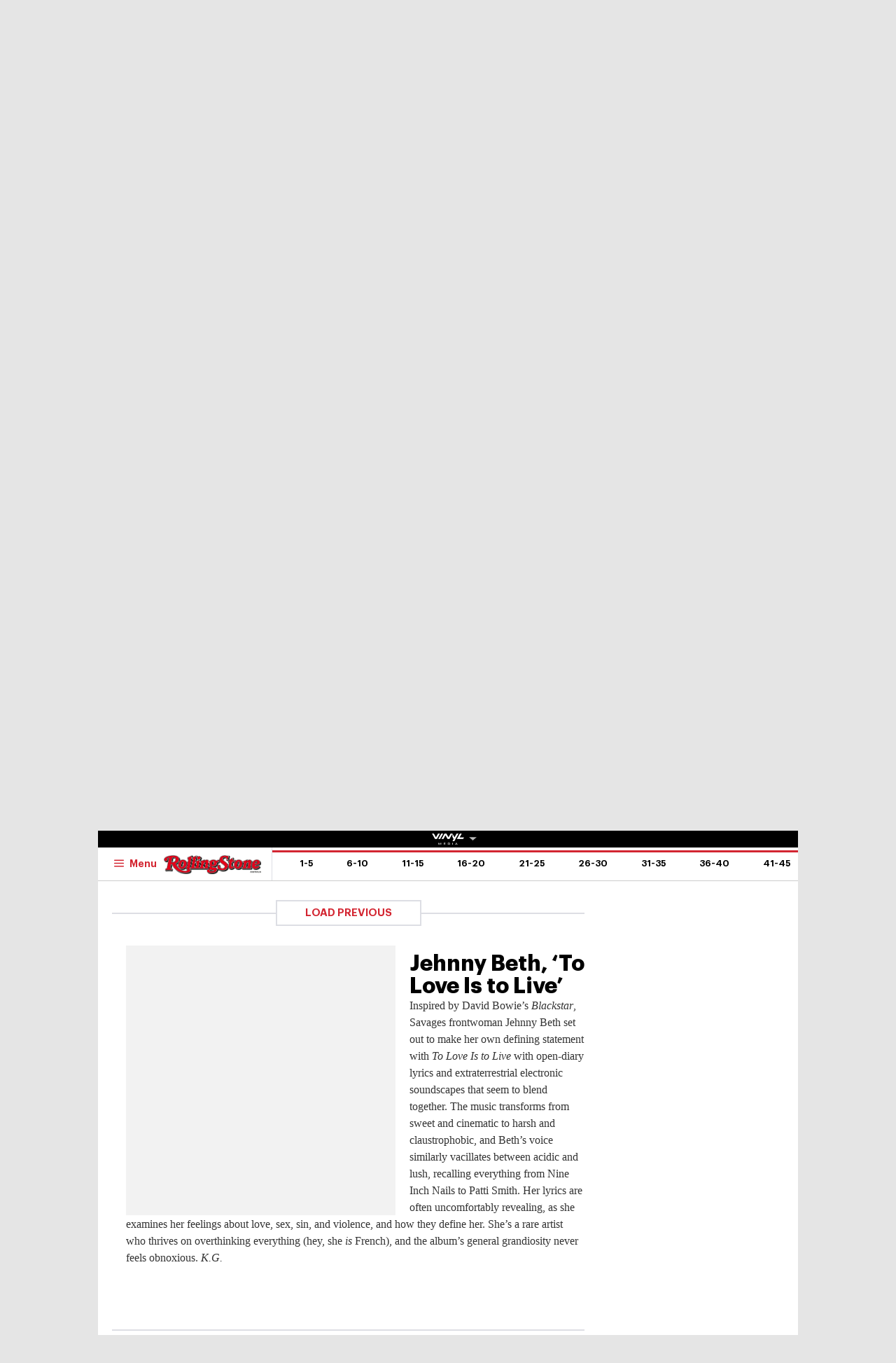

--- FILE ---
content_type: text/html
request_url: https://au.rollingstone.com/music/music-lists/50-best-albums-2020-so-far-12780/jehnny-beth-to-love-is-to-live-12829/
body_size: 42581
content:
<!DOCTYPE html><html      lang="en-AU" class="no-js"><head><meta charset="UTF-8" /><meta http-equiv="X-UA-Compatible" content="IE=edge"><link rel="manifest" href="https://cdn-r2-2.thebrag.com/rs/assets/app/manifest.json"><meta name="viewport" content="width=device-width, initial-scale=1"><meta name="theme-color" content="#df3535"><meta name="apple-mobile-web-app-title" content="Rolling Stone Australia"><meta name="apple-mobile-web-app-capable" content="yes"><meta name="apple-mobile-web-app-status-bar-style" content="black-translucent"><link rel="apple-touch-icon"
 href="https://www.rollingstone.com/wp-content/uploads/2022/08/cropped-Rolling-Stone-Favicon.png?w=180" /><meta name="msapplication-config" content="https://cdn-r2-2.thebrag.com/rs/assets/app/browserconfig.xml"><meta name="msapplication-TileImage" content="https://cdn-r2-2.thebrag.com/rs/assets/app/icons/mstile-144x144.png"><meta name="msapplication-TileColor" content="#eff4ff"><link rel="icon"
 href="https://www.rollingstone.com/wp-content/uploads/2022/08/cropped-Rolling-Stone-Favicon.png?w=32"
 sizes="32x32" /><link rel="icon"
 href="https://www.rollingstone.com/wp-content/uploads/2022/08/cropped-Rolling-Stone-Favicon.png?w=192"
 sizes="192x192" /><link rel="mask-icon" href="https://cdn-r2-2.thebrag.com/rs/assets/app/icons/safari-pinned-tab.svg" color="#000000"><meta name="apple-mobile-web-app-title" content="Rolling Stone Australia"><meta name="application-name" content="Rolling Stone Australia"><meta name="description" content="Music, Film, TV and Political News Coverage"><meta name='impact-site-verification' value='1335992589'><meta property="fb:pages" content="203538151294" /><meta name="p:domain_verify" content="56a11e5a8d78b3dce1f1c69b6fc6ff79"/><meta name='impact-site-verification' value='6a0b5017-3e60-419e-b599-eb5b400e8738'><meta name="twitter:card" content="summary_large_image"><meta name="twitter:site" content="@rollingstoneaus"><meta name="twitter:title" content="Jehnny Beth, ‘To Love Is to Live’"><meta name="twitter:image" content=""> <script type="text/javascript">window.dataLayer=window.dataLayer||[];window.dataLayer.push({'event':'articleView','AuthorCD':'Tyler Jenke','CategoryCD':'','TagsCD':'','PubdateCD':'Jun 18, 2020'});</script> <meta name='robots' content='index, follow, max-image-preview:large, max-snippet:-1, max-video-preview:-1' /><link rel="preload" href="/fonts/Graphik-Regular.woff2" as="font" type="font/woff2" crossorigin="anonymous"><link rel="preload" href="/fonts/Graphik-Regular.woff" as="font" type="font/woff2" crossorigin="anonymous"><link rel="preload" href="/fonts/Graphik-Medium.woff2" as="font" type="font/woff2" crossorigin="anonymous"><link rel="preload" href="/fonts/Graphik-Medium.woff" as="font" type="font/woff2" crossorigin="anonymous"><link rel="preload" href="/fonts/Graphik-Semibold.woff2" as="font" type="font/woff2" crossorigin="anonymous"><link rel="preload" href="/fonts/Graphik-Semibold.woff" as="font" type="font/woff2" crossorigin="anonymous"><link rel="preload" href="/fonts/Graphik-Bold.woff2" as="font" type="font/woff2" crossorigin="anonymous"><link rel="preload" href="/fonts/Graphik-Bold.woff" as="font" type="font/woff2" crossorigin="anonymous"><link rel="preload" href="/fonts/Graphik-Bold-Subset.woff2" as="font" type="font/woff2" crossorigin="anonymous"><link rel="preload" href="/fonts/Graphik-Bold-Subset.woff" as="font" type="font/woff2" crossorigin="anonymous"><link rel="preload" href="/fonts/Graphik-Super.woff2" as="font" type="font/woff2" crossorigin="anonymous"><link rel="preload" href="/fonts/Graphik-Super.woff" as="font" type="font/woff2" crossorigin="anonymous"><link rel="preload" href="/fonts/Publico-Bold.woff2" as="font" type="font/woff2" crossorigin="anonymous"><link rel="preload" href="/fonts/Publico-Bold.woff" as="font" type="font/woff2" crossorigin="anonymous"><link rel="preload" href="/fonts/Publico-Bold-Subset.woff2" as="font" type="font/woff2" crossorigin="anonymous"><link rel="preload" href="/fonts/Publico-Bold-Subset.woff" as="font" type="font/woff2" crossorigin="anonymous"><link media="all" href="https://cdn-r2-1.thebrag.com/rs/wp-content/cache/autoptimize/css/autoptimize_63b013985e9de64c59f52b6cc2edefd3.css" rel="stylesheet"><title>Jehnny Beth, ‘To Love Is to Live’ - Rolling Stone Australia</title><link rel="canonical" href="https://au.rollingstone.com/music/music-lists/50-best-albums-2020-so-far-12780/jehnny-beth-to-love-is-to-live-12829/" /><meta property="og:locale" content="en_US" /><meta property="og:type" content="article" /><meta property="og:title" content="Jehnny Beth, ‘To Love Is to Live’ - Rolling Stone Australia" /><meta property="og:description" content="Inspired by David Bowie’s Blackstar, Savages frontwoman Jehnny Beth set out to make her own defining statement with To Love Is to Live with open-diary lyrics and extraterrestrial electronic soundscapes that seem to blend together. The music transforms from sweet and cinematic to harsh and claustrophobic, and Beth’s voice similarly vacillates between acidic and lush, [&hellip;]" /><meta property="og:url" content="https://au.rollingstone.com/music/music-lists/50-best-albums-2020-so-far-12780/jehnny-beth-to-love-is-to-live-12829/" /><meta property="og:site_name" content="Rolling Stone Australia" /><meta property="og:image" content="https://images.thebrag.com/cdn-cgi/image/fit=crop,width=1200,height=628/https://www.rollingstone.com/wp-content/uploads/2020/06/JB_PACKSHOT_01_FLAT_200122.jpg?w=1000" /><meta property="og:image:width" content="1162" /><meta property="og:image:height" content="225" /><meta property="og:image:type" content="image/png" /><meta name="twitter:card" content="summary_large_image" /><meta name="twitter:label1" content="Est. reading time" /><meta name="twitter:data1" content="1 minute" /> <script type="application/ld+json" class="yoast-schema-graph">{"@context":"https://schema.org","@graph":[{"@type":"WebPage","@id":"https://au.rollingstone.com/music/music-lists/50-best-albums-2020-so-far-12780/jehnny-beth-to-love-is-to-live-12829/","url":"https://au.rollingstone.com/music/music-lists/50-best-albums-2020-so-far-12780/jehnny-beth-to-love-is-to-live-12829/","name":"Jehnny Beth, ‘To Love Is to Live’ - Rolling Stone Australia","isPartOf":{"@id":"https://au.rollingstone.com/#website"},"datePublished":"2020-06-17T23:39:45+00:00","breadcrumb":{"@id":"https://au.rollingstone.com/music/music-lists/50-best-albums-2020-so-far-12780/jehnny-beth-to-love-is-to-live-12829/#breadcrumb"},"inLanguage":"en-AU","potentialAction":[{"@type":"ReadAction","target":["https://au.rollingstone.com/music/music-lists/50-best-albums-2020-so-far-12780/jehnny-beth-to-love-is-to-live-12829/"]}]},{"@type":"BreadcrumbList","@id":"https://au.rollingstone.com/music/music-lists/50-best-albums-2020-so-far-12780/jehnny-beth-to-love-is-to-live-12829/#breadcrumb","itemListElement":[{"@type":"ListItem","position":1,"name":"Home","item":"https://au.rollingstone.com/"},{"@type":"ListItem","position":2,"name":"Jehnny Beth, ‘To Love Is to Live’"}]},{"@type":"WebSite","@id":"https://au.rollingstone.com/#website","url":"https://au.rollingstone.com/","name":"Rolling Stone Australia","description":"Music, Film, TV and Political News Coverage","publisher":{"@id":"https://au.rollingstone.com/#organization"},"potentialAction":[{"@type":"SearchAction","target":{"@type":"EntryPoint","urlTemplate":"https://au.rollingstone.com/?s={search_term_string}"},"query-input":{"@type":"PropertyValueSpecification","valueRequired":true,"valueName":"search_term_string"}}],"inLanguage":"en-AU"},{"@type":"Organization","@id":"https://au.rollingstone.com/#organization","name":"Rolling Stone Australia","url":"https://au.rollingstone.com/","logo":{"@type":"ImageObject","inLanguage":"en-AU","@id":"https://au.rollingstone.com/#/schema/logo/image/","url":"https://au.rollingstone.com/wp-content/uploads/2022/08/RSAustralia_RGB_WEB_1xxhdpi.png","contentUrl":"https://au.rollingstone.com/wp-content/uploads/2022/08/RSAustralia_RGB_WEB_1xxhdpi.png","width":1985,"height":374,"caption":"Rolling Stone Australia"},"image":{"@id":"https://au.rollingstone.com/#/schema/logo/image/"}}]}</script> <link rel='dns-prefetch' href='//code.jquery.com' /><link rel='dns-prefetch' href='//micro.rubiconproject.com' /><link rel='dns-prefetch' href='//securepubads.g.doubleclick.net' /><link rel='dns-prefetch' href='//djweqxrsxpqq1.cloudfront.net' /><link rel='dns-prefetch' href='//images-r2-1.thebrag.com' /><link href='https://cdn-r2-2.thebrag.com' rel='preconnect' /><link href='https://cdn-r2-1.thebrag.com' rel='preconnect' /><link href='https://images-r2.thebrag.com' rel='preconnect' /><link href='https://images-r2-1.thebrag.com' rel='preconnect' /><link href='https://images-r2-2.thebrag.com' rel='preconnect' /> <!--noptimize-->
		<style type="text/css" id="web-fonts-css">
			@font-face {
				font-family: 'Graphik Bold Subset';
				src: url('/fonts/Graphik-Bold-Subset.woff2') format('woff2'),
					url('/fonts/Graphik-Bold-Subset.woff') format('woff');
				font-weight: 700;
				font-style: normal;
				font-display: swap;
			}

			@font-face {
				font-family: 'Graphik';
				src: url('/fonts/Graphik-Regular.woff2') format('woff2'),
					url('/fonts/Graphik-Regular.woff') format('woff');
				font-weight: 300;
				font-style: normal;
				font-display: swap;
			}

			@font-face {
				font-family: 'Graphik';
				src: url('/fonts/Graphik-Medium.woff2') format('woff2'),
					url('/fonts/Graphik-Medium.woff') format('woff');
				font-weight: 500;
				font-style: normal;
				font-display: swap;
			}

			@font-face {
				font-family: 'Graphik';
				src: url('/fonts/Graphik-Semibold.woff2') format('woff2'),
					url('/fonts/Graphik-Semibold.woff') format('woff');
				font-weight: 600;
				font-style: normal;
				font-display: swap;
			}

			@font-face {
				font-family: 'Graphik';
				src: url('/fonts/Graphik-Bold.woff2') format('woff2'),
					url('/fonts/Graphik-Bold.woff') format('woff');
				font-weight: 700;
				font-style: normal;
				font-display: swap;
			}

			@font-face {
				font-family: 'Graphik Super';
				src: url('/fonts/Graphik-Super.woff2') format('woff2'),
					url('/fonts/Graphik-Super.woff') format('woff');
				font-weight: 800;
				font-style: normal;
				font-display: swap;
			}

			@font-face {
				font-family: 'Publico Bold Subset';
				src: url('/fonts/Publico-Bold-Subset.woff2') format('woff2'),
					url('/fonts/Publico-Bold-Subset.woff') format('woff');
				font-weight: 700;
				font-style: normal;
				font-display: swap;
			}

			@font-face {
				font-family: 'Publico';
				src: url('/fonts/Publico-Bold.woff2') format('woff2'),
					url('/fonts/Publico-Bold.woff') format('woff');
				font-weight: 700;
				font-style: normal;
				font-display: swap;
			}
		</style>
        <!--/noptimize--><link rel="alternate" title="oEmbed (JSON)" type="application/json+oembed" href="https://au.rollingstone.com/wp-json/oembed/1.0/embed?url=https%3A%2F%2Fau.rollingstone.com%2Fmusic%2Fmusic-lists%2F50-best-albums-2020-so-far-12780%2Fjehnny-beth-to-love-is-to-live-12829%2F" /><link rel="alternate" title="oEmbed (XML)" type="text/xml+oembed" href="https://au.rollingstone.com/wp-json/oembed/1.0/embed?url=https%3A%2F%2Fau.rollingstone.com%2Fmusic%2Fmusic-lists%2F50-best-albums-2020-so-far-12780%2Fjehnny-beth-to-love-is-to-live-12829%2F&#038;format=xml" /> <script type="text/javascript" src="https://code.jquery.com/jquery-3.7.1.min.js?ver=3.7.1" id="jquery-js"></script> <script type="text/javascript" defer='defer' src="https://micro.rubiconproject.com/prebid/dynamic/28043.js?ver=1" id="magnite-js"></script> <script type="text/javascript" defer='defer' src="https://securepubads.g.doubleclick.net/tag/js/gpt.js" id="adm-gpt-js"></script> <script type="text/javascript" defer='defer' src="https://cdnjs.cloudflare.com/polyfill/v2/polyfill.min.js?features=IntersectionObserver,Promise,Fetch,Array.from" id="polyfill-io-js-js"></script> <script type="text/javascript" id="rollingstone-main-js-extra">var RS_MAIN={"ticketing":{"api_endpoint":"https://au.rollingstone.com/api/seats/","no_location_text":"Choose a Location","service_not_available_text":"Sorry, Service Not Available."}};</script> <script type="text/javascript" id="tbm-js-extra">var tbm_load_next_post={"url":"https://au.rollingstone.com/wp-admin/admin-ajax.php","exclude_posts":"12829","current_post":"12829"};</script> <link rel="https://api.w.org/" href="https://au.rollingstone.com/wp-json/" /><link rel="alternate" title="JSON" type="application/json" href="https://au.rollingstone.com/wp-json/wp/v2/pmc_list_item/12829" /><link rel="EditURI" type="application/rsd+xml" title="RSD" href="https://au.rollingstone.com/xmlrpc.php?rsd" /><meta name="generator" content="WordPress 6.9" /><link rel='shortlink' href='https://au.rollingstone.com/?p=12829' /><link rel="prev" href="https://au.rollingstone.com/music/music-lists/50-best-albums-2020-so-far-12780/steve-earle-and-the-dukes-ghosts-of-west-virginia-12828/" /><link rel="next" href="https://au.rollingstone.com/music/music-lists/50-best-albums-2020-so-far-12780/tony-allen-and-hugh-masekela-rejoice-12830/" /> <script></script> <script>window.pbjs=window.pbjs||{que:[]};window.googletag=window.googletag||{cmd:[]};const isMobile=window.innerWidth<768;googletag.cmd.push(function(){googletag.pubads().disableInitialLoad();googletag.pubads().setTargeting("site",["rollingstoneau"]);googletag.pubads().setTargeting("pagepath",["musicmusic-lists50-best-albums-2020-so-f"]);const leaderboardSizes=isMobile?[[300,50],[300,100],[320,100],[320,50]]:[[970,250],[970,90],[728,90]];const mrecSizes=['fluid',[300,250],[336,280]];const incontentSizes=['fluid',[300,250],[336,280],[320,480]];const vrecSizes=['fluid',[300,250],[300,600]];const skinSizes=[[1600,1200]];const headerBiddingSlots=[]
function slot(path,sizes,id,desktopOnly=false){if(desktopOnly&&isMobile)return;const div=googletag.defineSlot(path,sizes,id).addService(googletag.pubads());headerBiddingSlots.push(div)}
googletag.pubads().setTargeting("tbm_tags",[]);slot('/22071836792/SSM_rollingstone/article_leaderboard',leaderboardSizes,'div-gpt-article_leaderboard');slot('/22071836792/SSM_rollingstone/article_mrec',mrecSizes,'div-gpt-article_mrec');slot('/22071836792/SSM_rollingstone/article_incontent_1',incontentSizes,'div-gpt-article_incontent_1');slot('/22071836792/SSM_rollingstone/article_incontent_2',incontentSizes,'div-gpt-article_incontent_2');slot('/22071836792/SSM_rollingstone/article_vrec',vrecSizes,'div-gpt-article_vrec');slot('/22071836792/SSM_rollingstone/article_skin',skinSizes,'div-gpt-article_skin',true);slot('/22071836792/SSM_rollingstone/outofpage',[[1,1]],'div-gpt-outofpage');googletag.pubads().enableSingleRequest();googletag.enableServices();function demandManagerRequest(slots){const sendAdServerRequest=failsafeHandler((slotsToRefresh)=>{googletag.pubads().refresh(slotsToRefresh);},slots);pbjs.que.push(function(){pbjs.rp.requestBids({callback:sendAdServerRequest,gptSlotObjects:slots});});setTimeout(sendAdServerRequest,FAILSAFE_TIMEOUT);function failsafeHandler(callback,initialSlots){let adserverRequestSent=false;return(bidsBackSlots)=>{if(adserverRequestSent)return;adserverRequestSent=true;callback(bidsBackSlots||initialSlots);};}}
demandManagerRequest(headerBiddingSlots);})</script> <script src="https://pubfeed.linkby.com/widget.js" async></script>  <script>(function(){var ta=document.createElement('script');ta.type='text/javascript';ta.async=true;ta.src='https://analytics.tiktok.com/i18n/pixel/sdk.js?sdkid=BRGQC53J857475I0KC5G';var s=document.getElementsByTagName('script')[0];s.parentNode.insertBefore(ta,s);})();</script>  <script type="text/javascript" src="https://static.apester.com/js/sdk/latest/apester-sdk.js" async></script>  <script type="text/javascript">(function(){window.dm=window.dm||{AjaxData:[]};window.dm.AjaxEvent=function(et,d,ssid,ad){dm.AjaxData.push({et:et,d:d,ssid:ssid,ad:ad});if(typeof window.DotMetricsObj!='undefined'){DotMetricsObj.onAjaxDataUpdate();}};var d=document,h=d.getElementsByTagName('head')[0],s=d.createElement('script');s.type='text/javascript';s.async=true;s.src='https://au-script.dotmetrics.net/door.js?id=15163';h.appendChild(s);}());</script> <script data-obct type = "text/javascript">!function(_window,_document){var OB_ADV_ID='0092d5d6908a05c2fa71984152b87908fa';if(_window.obApi){var toArray=function(object){return Object.prototype.toString.call(object)==='[object Array]'?object:[object];};_window.obApi.marketerId=toArray(_window.obApi.marketerId).concat(toArray(OB_ADV_ID));return;}
var api=_window.obApi=function(){api.dispatch?api.dispatch.apply(api,arguments):api.queue.push(arguments);};api.version='1.1';api.loaded=true;api.marketerId=OB_ADV_ID;api.queue=[];var tag=_document.createElement('script');tag.async=true;tag.src='//amplify.outbrain.com/cp/obtp.js';tag.type='text/javascript';var script=_document.getElementsByTagName('script')[0];script.parentNode.insertBefore(tag,script);}(window,document);obApi('track','PAGE_VIEW');</script> </head><body data-list-page data-list-total="50"class="wp-singular pmc_list_item-template-default single single-pmc_list_item postid-12829 wp-theme-rs-au"> <noscript><iframe src="https://www.googletagmanager.com/ns.html?id=GTM-5B5GC2G"
 height="0" width="0" style="display:none;visibility:hidden"></iframe></noscript> <script>(function(w,d,s,l,i){w[l]=w[l]||[];w[l].push({'gtm.start':new Date().getTime(),event:'gtm.js'});var f=d.getElementsByTagName(s)[0],j=d.createElement(s),dl=l!='dataLayer'?'&l='+l:'';j.async=true;j.src='https://www.googletagmanager.com/gtm.js?id='+i+dl;f.parentNode.insertBefore(j,f);})(window,document,'script','dataLayer','GTM-5B5GC2G');</script>  
  <script>!function(f,b,e,v,n,t,s){if(f.fbq)return;n=f.fbq=function(){n.callMethod?n.callMethod.apply(n,arguments):n.queue.push(arguments)};if(!f._fbq)f._fbq=n;n.push=n;n.loaded=!0;n.version='2.0';n.queue=[];t=b.createElement(e);t.async=!0;t.src=v;s=b.getElementsByTagName(e)[0];s.parentNode.insertBefore(t,s)}(window,document,'script','https://connect.facebook.net/en_US/fbevents.js');fbq('init','243859349395737');fbq('track','PageView');fbq.disablePushState=true;</script> <noscript> <img height="1" width="1" src="https://www.facebook.com/tr?id=243859349395737&ev=PageView  &noscript=1" /> </noscript><div id="skin-ad-section"><div id="skin-ad-container"><div id="div-gpt-article_skin" style="margin: auto; text-align: center"><script>if(!isMobile){googletag.cmd.push(function(){googletag.display("div-gpt-article_skin");});}</script></div></div></div><div class="l-page" id="site_wrap"><div class="l-page__header"><div class="ad-bb-header sticky-bottom-mobile"><div class="c-ad c-ad--desktop-header c-ad--970x250"><div id="div-gpt-article_leaderboard" style="margin: auto; text-align: center"><script>googletag.cmd.push(function(){googletag.display("div-gpt-article_leaderboard");});</script></div></div><div class="rs-leaderboard-ad"></div></div><div class="nav-network-wrap" style="width: 100%; z-index: 20003; position: fixed;top: 0; max-width: 1000px;"> <a href="#" class="l_toggle_menu_network" style="height: 24px;"> <img src="https://images-r2-1.thebrag.com/tb/uploads/2025/02/vinyl-media.png" alt="The BRAG Media" style="height: 24px !important; margin-bottom: -7px; padding: 4px 2px;"> <i class="caret-down" style="font-size: 12px;"></i> </a><div class="brands__sub-menu is-open" id="menu-network" style="display: none;"><div class="" id="brands_wrap"><div class="brands__grid brands__wrap our-brands"><div class="brands-box"> <a href="https://thebrag.com/" title="The Brag" target="_blank"> <img src="https://images-r2.thebrag.com/common/brands/the-brag-dark-202404-light.svg" alt="The Brag" style="width: 100px;"> </a></div><div class="brands-box"> <a href="https://au.rollingstone.com/" title="Rolling Stone Australia" target="_blank"> <img src="https://images-r2.thebrag.com/common/brands/Rolling-Stone-Australia-light.png" alt="Rolling Stone Australia" style=""> </a></div><div class="brands-box"> <a href="https://tonedeaf.thebrag.com/" title="Tone Deaf" target="_blank"> <img src="https://images-r2.thebrag.com/common/brands/Tone-Deaf-light.svg" alt="Tone Deaf" style="width: 80px;"> </a></div><div class="brands-box"> <a href="https://themusicnetwork.com/" title="The Music Network" target="_blank"> <img src="https://images-r2.thebrag.com/common/brands/TMN-light.svg" alt="The Music Network" style="width: 80px;"> </a></div><div class="brands-box"> <a href="https://au.variety.com/" title="Variety Australia" target="_blank"> <img src="https://images-r2.thebrag.com/common/brands/Variety-Australia-light.svg" alt="Variety Australia" style="width: 120px;"> </a></div><div class="brands-box"> <a href="https://www.artnews.com/" title="ARTnews" target="_blank" class="d-block p-2" rel="noreferrer"> <img src="https://images-r2.thebrag.com/common/pubs-white/artnews.png" alt="ARTnews" style=""> </a></div><div class="brands-box"> <a href="https://bgr.com/" title="BGR" target="_blank" class="d-block p-2" rel="noreferrer"> <img src="https://images-r2.thebrag.com/common/pubs-white/bgr.png" alt="BGR" style="width: 80px;"> </a></div><div class="brands-box"> <a href="https://billboard.com/" title="Billboard" target="_blank" class="d-block p-2" rel="noreferrer"> <img src="https://images-r2.thebrag.com/common/pubs-white/billboard.png" alt="Billboard" style=""> </a></div><div class="brands-box"> <a href="https://www.crunchyroll.com/en-gb" title="Crunchyroll" target="_blank" class="d-block p-2" rel="noreferrer"> <img src="https://images-r2.thebrag.com/common/pubs-white/crunchyroll.png" alt="Crunchyroll" style=""> </a></div><div class="brands-box"> <a href="https://deadline.com/" title="Deadline" target="_blank" class="d-block p-2" rel="noreferrer"> <img src="https://images-r2.thebrag.com/common/pubs-white/deadline.png" alt="Deadline" style=""> </a></div><div class="brands-box"> <a href="https://www.dirt.com/" title="Dirt" target="_blank" class="d-block p-2" rel="noreferrer"> <img src="https://images-r2.thebrag.com/common/pubs-white/dirt.png" alt="Dirt" style="width: 80px;"> </a></div><div class="brands-box"> <a href="https://www.enthusiastgaming.com/" title="Enthusiast Gaming" target="_blank" class="d-block p-2" rel="noreferrer"> <img src="https://images-r2.thebrag.com/common/pubs-white/enthusiast-gaming.png" alt="Enthusiast Gaming" style=""> </a></div><div class="brands-box"> <a href="https://footwearnews.com/" title="Footwear News" target="_blank" class="d-block p-2" rel="noreferrer"> <img src="https://images-r2.thebrag.com/common/pubs-white/footwear-news.png" alt="Footwear News" style="width: 60px;"> </a></div><div class="brands-box"> <a href="https://www.funimation.com/" title="Funimation" target="_blank" class="d-block p-2" rel="noreferrer"> <img src="https://images-r2.thebrag.com/common/pubs-white/funimation.png" alt="Funimation" style=""> </a></div><div class="brands-box"> <a href="https://gamelancer.com/" title="Gamelancer" target="_blank" class="d-block p-2" rel="noreferrer"> <img src="https://images-r2.thebrag.com/common/pubs-white/gamelancer.png" alt="Gamelancer" style=""> </a></div><div class="brands-box"> <a href="https://www.goldderby.com/" title="Gold Derby" target="_blank" class="d-block p-2" rel="noreferrer"> <img src="https://images-r2.thebrag.com/common/pubs-white/gold-derby.png" alt="Gold Derby" style=""> </a></div><div class="brands-box"> <a href="https://hypebeast.com/" title="Hypebeast" target="_blank" class="d-block p-2" rel="noreferrer"> <img src="https://images-r2.thebrag.com/common/pubs-white/hypebeast.png" alt="Hypebeast" style=""> </a></div><div class="brands-box"> <a href="https://www.indiewire.com/" title="IndieWire" target="_blank" class="d-block p-2" rel="noreferrer"> <img src="https://images-r2.thebrag.com/common/pubs-white/indiewire.png" alt="IndieWire" style=""> </a></div><div class="brands-box"> <a href="https://www.kidoodle.tv/" title="kidoodle" target="_blank" class="d-block p-2" rel="noreferrer"> <img src="https://images-r2.thebrag.com/common/pubs-white/kidoodle.png" alt="kidoodle" style=""> </a></div><div class="brands-box"> <a href="https://lifewithoutandy.com/" title="Life Without Andy" target="_blank" class="d-block p-2" rel="noreferrer"> <img src="https://images-r2.thebrag.com/common/pubs-white/life-without-andy.png" alt="Life Without Andy" style="width: 60px;"> </a></div><div class="brands-box"> <a href="https://www.sheknows.com/" title="SheKnows" target="_blank" class="d-block p-2" rel="noreferrer"> <img src="https://images-r2.thebrag.com/common/pubs-white/sheknows.png" alt="SheKnows" style=""> </a></div><div class="brands-box"> <a href="https://sourcingjournal.com/" title="Sourcing Journal" target="_blank" class="d-block p-2" rel="noreferrer"> <img src="https://images-r2.thebrag.com/common/pubs-white/sourcing-journal.png" alt="Sourcing Journal" style=""> </a></div><div class="brands-box"> <a href="https://www.sportico.com/" title="Sportico" target="_blank" class="d-block p-2" rel="noreferrer"> <img src="https://images-r2.thebrag.com/common/pubs-white/sportico.png" alt="Sportico" style=""> </a></div><div class="brands-box"> <a href="https://spy.com/" title="Spy" target="_blank" class="d-block p-2" rel="noreferrer"> <img src="https://images-r2.thebrag.com/common/pubs-white/spy.png" alt="Spy" style="width: 120px;"> </a></div><div class="brands-box"> <a href="https://stylecaster.com/" title="Stylecaster" target="_blank" class="d-block p-2" rel="noreferrer"> <img src="https://images-r2.thebrag.com/common/pubs-white/stylecaster.png" alt="Stylecaster" style=""> </a></div><div class="brands-box"> <a href="https://www.hollywoodreporter.com/" title="The Hollywood Reporter" target="_blank" class="d-block p-2" rel="noreferrer"> <img src="https://images-r2.thebrag.com/common/pubs-white/the-hollywood-reporter.png" alt="The Hollywood Reporter" style=""> </a></div><div class="brands-box"> <a href="https://www.toongoggles.com/" title="ToonGoggles" target="_blank" class="d-block p-2" rel="noreferrer"> <img src="https://images-r2.thebrag.com/common/pubs-white/toongoggles.png" alt="ToonGoggles" style=""> </a></div><div class="brands-box"> <a href="https://tvline.com/" title="TVLine" target="_blank" class="d-block p-2" rel="noreferrer"> <img src="https://images-r2.thebrag.com/common/pubs-white/tvline.png" alt="TVLine" style="width: 120px;"> </a></div><div class="brands-box"> <a href="https://www.vibe.com/" title="VIBE" target="_blank" class="d-block p-2" rel="noreferrer"> <img src="https://images-r2.thebrag.com/common/pubs-white/vibe.png" alt="VIBE" style="width: 120px;"> </a></div></div></div></div></div><header class="l-header l-header--list" data-header data-header-sticky-class="is-header-sticky" data-header-ready-class="is-header-ready" data-header-search-class="is-search-expanded"><div class="l-header__wrap tbm"><div class="l-header__content"><div class="l-header__search t-semibold is-search-expandable" data-header-search-trigger style=""><div data-st-search-form="small_search_form"><div class="search-input-with-autocomplete"><div class="search-form"><form role="search" method="get" class="" action="https://au.rollingstone.com/"> <input type="text" autocomplete="off" id="small_search_form" name="s" value="" placeholder="Search"> <input type="submit" value="Search"></form></div></div></div></div><div class="l-header__branding"> <a href="https://au.rollingstone.com/"> <img class="l-header__logo" src="https://images-r2-2.thebrag.com/rs/1/RSAU_Primary.png"> <span class="screen-reader-text">Rolling Stone Australia</span> </a></div><div class="l-header__block l-header__block--right"><div class="c-cover t-bold "> <a href="#" style="cursor: default;"> <img src="https://images-r2-1.thebrag.com/rs/uploads/2025/06/issue21.jpg?w=80" data-src="https://images-r2-1.thebrag.com/rs/uploads/2025/06/issue21.jpg?w=80" alt="" class="c-cover__image" style="width: 80px" /> </a></div></div><nav class="l-header__nav"><div class="l-header__toggle l-header__toggle--hamburger"> <button class="c-hamburger" data-flyout="is-mega-open" data-flyout-scroll-freeze> <svg class="c-hamburger__icon"><use xlink:href="#svg-icon-hamburger"></use></svg> <span class="c-hamburger__label t-semibold">Menu</span> </button></div><div class="l-header__toggle l-header__toggle--close"> <button class="c-close-button" data-flyout="is-mega-open" data-flyout-trigger="close"> <span class="screen-reader-text">Close the menu</span> </button></div><ul class="l-header__menu t-semibold"><li class="l-header__menu-item"><a href='https://au.rollingstone.com/music/' class="l-header__menu-link">Music</a></li><li class="l-header__menu-item"><a href='https://au.rollingstone.com/culture/' class="l-header__menu-link">Culture</a></li><li class="l-header__menu-item"><a href='https://au.rollingstone.com/movies/' class="l-header__menu-link">Movies</a></li><li class="l-header__menu-item"><a href='https://au.rollingstone.com/tv/' class="l-header__menu-link">TV</a></li><li class="l-header__menu-item"><a href='https://au.rollingstone.com/t/scene-report/' class="l-header__menu-link">Scene Report</a></li><li class="l-header__menu-item"><a href='https://au.rollingstone.com/rolling-stone-australia-awards-2025/' class="l-header__menu-link">RS Awards 2025</a></li></ul></nav></div><div class="l-header__content l-header__content--sticky" style="flex-direction: column;
 padding-right: 0;
 padding-left: 0;"><div style="width: 100%;
 display: flex;
 flex-direction: row;
 padding-left: 1.25rem;
 padding-right: 4.0625rem;
 padding-right: 0;"> <a href="https://au.rollingstone.com/" class="l-header__branding l-header__branding--sticky"> <img class="l-header__logo" src="https://images-r2-2.thebrag.com/rs/1/RSAU_Primary.png"> </a><div class="l-header__toggle l-header__toggle--sticky l-header__toggle--hamburger"> <button class="c-hamburger" data-flyout="is-mega-open" data-flyout-scroll-freeze> <svg class="c-hamburger__icon"><use xlink:href="#svg-icon-hamburger"></use></svg> <span class="c-hamburger__label t-semibold">Menu</span> </button></div><div class="l-header__toggle l-header__toggle--sticky l-header__toggle--close"> <button class="c-close-button" data-flyout="is-mega-open" data-flyout-trigger="close"> <span class="screen-reader-text">Close the menu</span> </button></div><nav class="l-header__block l-header__block--list-nav"><ul class="l-header__menu l-header__menu--list t-semibold t-semibold--upper" data-list-nav><li class="l-header__menu-item"> <a href="https://au.rollingstone.com/music/music-lists/50-best-albums-2020-so-far-12780/?list_page=1#list-item-1"
 class="l-header__menu-link"
 data-list-nav-item
 data-list-range-start="1"
 data-list-range-end="5"> 1-5 </a></li><li class="l-header__menu-item"> <a href="https://au.rollingstone.com/music/music-lists/50-best-albums-2020-so-far-12780/?list_page=1#list-item-6"
 class="l-header__menu-link"
 data-list-nav-item
 data-list-range-start="6"
 data-list-range-end="10"> 6-10 </a></li><li class="l-header__menu-item"> <a href="https://au.rollingstone.com/music/music-lists/50-best-albums-2020-so-far-12780/?list_page=1#list-item-11"
 class="l-header__menu-link"
 data-list-nav-item
 data-list-range-start="11"
 data-list-range-end="15"> 11-15 </a></li><li class="l-header__menu-item"> <a href="https://au.rollingstone.com/music/music-lists/50-best-albums-2020-so-far-12780/?list_page=1#list-item-16"
 class="l-header__menu-link"
 data-list-nav-item
 data-list-range-start="16"
 data-list-range-end="20"> 16-20 </a></li><li class="l-header__menu-item"> <a href="https://au.rollingstone.com/music/music-lists/50-best-albums-2020-so-far-12780/?list_page=1#list-item-21"
 class="l-header__menu-link"
 data-list-nav-item
 data-list-range-start="21"
 data-list-range-end="25"> 21-25 </a></li><li class="l-header__menu-item"> <a href="https://au.rollingstone.com/music/music-lists/50-best-albums-2020-so-far-12780/?list_page=1#list-item-26"
 class="l-header__menu-link"
 data-list-nav-item
 data-list-range-start="26"
 data-list-range-end="30"> 26-30 </a></li><li class="l-header__menu-item"> <a href="https://au.rollingstone.com/music/music-lists/50-best-albums-2020-so-far-12780/?list_page=1#list-item-31"
 class="l-header__menu-link"
 data-list-nav-item
 data-list-range-start="31"
 data-list-range-end="35"> 31-35 </a></li><li class="l-header__menu-item"> <a href="https://au.rollingstone.com/music/music-lists/50-best-albums-2020-so-far-12780/?list_page=1#list-item-36"
 class="l-header__menu-link"
 data-list-nav-item
 data-list-range-start="36"
 data-list-range-end="40"> 36-40 </a></li><li class="l-header__menu-item"> <a href="https://au.rollingstone.com/music/music-lists/50-best-albums-2020-so-far-12780/?list_page=1#list-item-41"
 class="l-header__menu-link"
 data-list-nav-item
 data-list-range-start="41"
 data-list-range-end="45"> 41-45 </a></li><li class="l-header__menu-item"> <a href="https://au.rollingstone.com/music/music-lists/50-best-albums-2020-so-far-12780/?list_page=1#list-item-46"
 class="l-header__menu-link"
 data-list-nav-item
 data-list-range-start="46"
 data-list-range-end="50"> 46-50 </a></li></ul><div class="l-header__progress-bar" data-list-progress-bar></div></nav><div style="margin-top: .25rem; margin-right: .25rem;"><ul class="c-social-bar c-social-bar--round"><li class="c-social-bar__item"><a href="https://www.facebook.com/rollingstoneaustralia/" class="c-social-bar__link c-social-bar-header__link" title="Facebook" rel="noopener noreferrer" target="_blank"><span class="c-icon c-icon--red c-icon--large"><svg><use xlink:href="#svg-icon-facebook"></use></svg></span><span class="screen-reader-text">Share onFacebook</span></a></li><li class="c-social-bar__item"><a href="https://twitter.com/rollingstoneaus" class="c-social-bar__link c-social-bar-header__link" title="Twitter" rel="noopener noreferrer" target="_blank"><span class="c-icon c-icon--red c-icon--large"><svg><use xlink:href="#svg-icon-twitter"></use></svg></span><span class="screen-reader-text">Share onTwitter</span></a></li><li class="c-social-bar__item"><a href="https://www.tiktok.com/@rollingstoneaus" class="c-social-bar__link c-social-bar-header__link" title="Tiktok" rel="noopener noreferrer" target="_blank"><span class="c-icon c-icon--red c-icon--large"><svg><use xlink:href="#svg-icon-tiktok"></use></svg></span><span class="screen-reader-text">Share onTiktok</span></a></li><li class="c-social-bar__item"><a href="https://instagram.com/rollingstoneaus" class="c-social-bar__link c-social-bar-header__link" title="Instagram" rel="noopener noreferrer" target="_blank"><span class="c-icon c-icon--red c-icon--large"><svg><use xlink:href="#svg-icon-instagram"></use></svg></span><span class="screen-reader-text">Share onInstagram</span></a></li><li class="c-social-bar__item"><a href="https://www.youtube.com/channel/UC5ogXwEsy_q8_2DQHp1RU8A" class="c-social-bar__link c-social-bar-header__link" title="YouTube" rel="noopener noreferrer" target="_blank"><span class="c-icon c-icon--red c-icon--large"><svg><use xlink:href="#svg-icon-youtube"></use></svg></span><span class="screen-reader-text">Share onYouTube</span></a></li><li class="c-social-bar__item"><a href="https://thebrag.com/observer/" class="c-social-bar__link c-social-bar-header__link" title="Subscribe to our Newsletters" rel="noopener noreferrer" target="_blank"><span class="c-icon c-icon--red c-icon--large"><svg><use xlink:href="#svg-icon-email"></use></svg></span><span class="screen-reader-text">Share onSubscribe to our Newsletters</span></a></li></ul></div></div></div></div><div class="l-header__wrap l-header__wrap--layer l-header__wrap--subscribe"><div class="l-header__subscribe" style="/*width: 50%; right: 0; left: auto; top: -2rem;*/ padding-left: 2.75rem; padding-right: 2.75rem;"><div class="c-subscribe" style="opacity: 1; visibility: visible;"><div class="c-subscribe__block c-subscribe__block--get-magazine" style="width: 100%;"><div class="c-subscribe__cover" style="margin-right: 0; margin-left: 1.875rem;"> <img src="https://images-r2-1.thebrag.com/rs/uploads/2025/06/issue21.jpg?w=184" data-src="https://images-r2-1.thebrag.com/rs/uploads/2025/06/issue21.jpg?w=184" alt="" class="" style="width: 184px" /></div><div class="c-subscribe__description" style="justify-content: center;"><p class="c-subscribe__heading t-bold">Get The Magazine</p><p class="c-subscribe__content" style="margin-bottom: 0;">The best in culture from a cultural icon. Subscribe now for more from the authority on music, entertainment, politics and pop culture.</p> <a href="https://au.rollingstone.com/subscribe-magazine/" class="c-subscribe__button c-subscribe__button--subscribe t-bold t-bold--upper"> Subscribe Now </a></div></div></div></div></div></header></div><div class="l-page__content"><div class="l-blog"><main class="l-blog__primary"><article><header class="l-article-header"><div class="l-article-header__block l-article-header__block--breadcrumbs t-semibold t-semibold--upper"> <span class="c-breadcrumbs"> <a href="https://au.rollingstone.com/" class="c-breadcrumbs__link">Home</a> <a href="https://au.rollingstone.com/music/" class="c-breadcrumbs__link">Music</a> <a href="https://au.rollingstone.com/music/music-lists/" class="c-breadcrumbs__link">Music Lists</a> </span></div> <time class="l-article-header__block l-article-header__block--time t-semibold t-semibold--upper" datetime="2020-06-17T23:55:49+00:00" itemprop="datePublished" data-pubdate="Jun 18, 2020"> June 18, 2020 9:55AM </time><div class="l-article-header__siteserved-ad"></div><div class="c-badge c-badge--sponsored"></div><h1 class="l-article-header__row l-article-header__row--title t-bold t-bold--condensed" data-href="https://au.rollingstone.com/music/music-lists/50-best-albums-2020-so-far-12780/" data-title="The 50 Best Albums of 2020 So Far" data-share-title="The+50+Best+Albums+of+2020+So+Far" data-share-url="https%3A%2F%2Fau.rollingstone.com%2Fmusic%2Fmusic-lists%2F50-best-albums-2020-so-far-12780%2F" data-article-number="1"> The 50 Best Albums of 2020 So Far</h1><h2 class="l-article-header__row l-article-header__row--lead t-semibold t-semibold--condensed"><p>Including Bob Dylan, Lil Uzi Vert, Bad Bunny, Dua Lipa, and more</p></h2><div class="l-article-header__block l-article-header__block--byline"><div class="c-byline"><div class="c-byline__authors"> <em class="c-byline__by"> By </em> <span class="c-byline__amp t-bold author" data-author="JON DOLAN & BRITTANY SPANOS & JONATHAN BERNSTEIN & ROB SHEFFIELD & CLAIRE SHAFFER & SUZY EXPOSITO & JON BLISTEIN & KORY GROW & DANNY SCHWARTZ & SIMON VOZICK-LEVINSON & ANGIE MARTOCCIO & HANK SHTEAMER & WILL HERMES & RICHARD VILLEGAS & ELIAS LEIGHT & JON FREEMAN">JON DOLAN & BRITTANY SPANOS & JONATHAN BERNSTEIN & ROB SHEFFIELD & CLAIRE SHAFFER & SUZY EXPOSITO & JON BLISTEIN & KORY GROW & DANNY SCHWARTZ & SIMON VOZICK-LEVINSON & ANGIE MARTOCCIO & HANK SHTEAMER & WILL HERMES & RICHARD VILLEGAS & ELIAS LEIGHT & JON FREEMAN</span></div></div></div><div class="l-article-header__block l-article-header__block--share"></div></header><figure class="c-picture"><div class="c-picture__frame"><div class="c-crop c-crop--ratio-3x2" > <img width="900" height="600" src="[data-uri]" data-src="https://images.thebrag.com/cdn-cgi/image/fit=crop,width=900,height=600/https://images-r2.thebrag.com/rs/uploads/2020/06/RS-BestAlbumsof2020-1.jpg?resize=900,600&w=450" class="c-crop__img wp-post-image" alt="" decoding="async" fetchpriority="high" data-srcset="https://images.thebrag.com/cdn-cgi/image/fit=crop,width=900,height=600/https://images-r2.thebrag.com/rs/uploads/2020/06/RS-BestAlbumsof2020-1.jpg?resize=900,600&w=450 450w, https://images.thebrag.com/cdn-cgi/image/fit=crop,width=900,height=600/https://images-r2.thebrag.com/rs/uploads/2020/06/RS-BestAlbumsof2020-1.jpg?resize=900,600&w=600 600w, https://images.thebrag.com/cdn-cgi/image/fit=crop,width=900,height=600/https://images-r2.thebrag.com/rs/uploads/2020/06/RS-BestAlbumsof2020-1.jpg?resize=900,600&w=900 900w, https://images.thebrag.com/cdn-cgi/image/fit=crop,width=900,height=600/https://images-r2.thebrag.com/rs/uploads/2020/06/RS-BestAlbumsof2020-1.jpg?resize=900,600&w=1200 1200w" sizes="(max-width: 450px) 500px, (max-width: 600px) 650px, (max-width: 900px) 950px, (max-width: 1200px) 1250px" /></div></div></figure><div class="c-list__lead c-content"><p>This year has already given us an emo-pop opus from Halsey, a welcome comeback from the Strokes, killer country from the Secret Sisters, an optimistic Future record, and great releases from up-and-coming artists like Moses Sumney, Beach Bunny, and 070 Shake. Here’s our unranked rundown of the year’s most noteworthy releases.</p></div></article><div class="c-list c-list--albums"><div data-list-hidden hidden><article class="c-list__item"
 id="list-item-1"
 data-list-item="1"
 data-list-title="Fiona Apple, ‘Fetch the Bolt Cutters’"
 data-list-permalink="https://au.rollingstone.com/music/music-lists/50-best-albums-2020-so-far-12780/fiona-apple-fetch-the-bolt-cutters-12782/"
 data-list-item-id="12782"
 data-list-item-authors="tylerjenke"><figure class="c-list__picture"><div class="c-crop c-crop--ratio-1x1"> <img width="900" src="[data-uri]" data-src="https://www.rollingstone.com/wp-content/uploads/2020/06/fiona-apple-ftbc-cover-2.jpg?w=1000" class="c-crop__img wp-post-image" alt="" /></div></figure><header class="c-list__header"><h3 class="c-list__title t-bold"> Fiona Apple, ‘Fetch the Bolt Cutters’</h3></header><main class="c-list__main"><div class="c-list__lead c-content"><div class="c-list__lead c-content"><p>For longtime fans who are expectantly, perhaps giddily, steeling themselves for another brutal LP from Fiona Apple, <a href="https://www.rollingstone.com/music/music-album-reviews/fiona-apple-fetch-the-bolt-cutters-2-984926/" target="_blank"><i>Fetch the Bolt Cutters</i></a> will not disappoint. Released with little warning nearly a decade after 2012’s <i>The Idler Wheel…</i>, the album sees the now-42-year-old songwriter proving that she’s still more than capable of telling off partners, detractors, and others who have done her wrong, all while picking apart the inner workings of her frantic mind. But what sets <i>Bolt Cutters</i> apart from its predecessors is that for the first time, the scales tip more toward resilience than agony. <em>C.S. </em></p></div></p></div></main></article><article class="c-list__item c-ad c-ad--admz"><div id="div-gpt-article_inbody1" style="margin: auto; text-align: center"><script>googletag.cmd.push(function(){googletag.display("div-gpt-article_inbody1");});</script></div></article><article class="c-list__item"
 id="list-item-2"
 data-list-item="2"
 data-list-title="Halsey, ‘Manic’"
 data-list-permalink="https://au.rollingstone.com/music/music-lists/50-best-albums-2020-so-far-12780/halsey-manic-12783/"
 data-list-item-id="12783"
 data-list-item-authors="tylerjenke"><figure class="c-list__picture"><div class="c-crop c-crop--ratio-1x1"> <img width="900" src="[data-uri]" data-src="https://www.rollingstone.com/wp-content/uploads/2020/06/Halsey-Manic.jpg?w=1000" class="c-crop__img wp-post-image" alt="" /></div></figure><header class="c-list__header"><h3 class="c-list__title t-bold"> Halsey, ‘Manic’</h3></header><main class="c-list__main"><div class="c-list__lead c-content"><div class="c-list__lead c-content"><p><a href="https://www.rollingstone.com/music/music-album-reviews/halseys-manic-936961/" rel="noopener noreferrer" target="_blank"><i>Manic</i></a> is Halsey’s raw autobiographical portrait of the artist as a young mess, craving her share of love and tenderness in a hostile world. Yet Halsey’s Ashley Frangipane is a mess who’s a hungrily ambitious artist seeing herself as a mirror for her entire generation. As she told <i>Rolling S</i><i>tone</i> last summer, <i>Manic</i> is “hip-hop, rock, country, fucking everything.” Who else but Halsey would get stellar guest shots from Alanis Morissette and Suga from BTS on the same album? <em>R.S. </em></p></div></p></div></main></article><article class="c-list__item c-ad c-ad--admz"><div id="div-gpt-article_inbodyX" style="margin: auto; text-align: center"><script>googletag.cmd.push(function(){googletag.display("div-gpt-article_inbodyX");});</script></div></article><article class="c-list__item"
 id="list-item-3"
 data-list-item="3"
 data-list-title="Selena Gomez, ‘Rare’"
 data-list-permalink="https://au.rollingstone.com/music/music-lists/50-best-albums-2020-so-far-12780/selena-gomez-rare-12784/"
 data-list-item-id="12784"
 data-list-item-authors="tylerjenke"><figure class="c-list__picture"><div class="c-crop c-crop--ratio-1x1"> <img width="900" src="[data-uri]" data-src="https://www.rollingstone.com/wp-content/uploads/2020/06/selena-gomez-rare.jpg?w=1000" class="c-crop__img wp-post-image" alt="" /></div></figure><header class="c-list__header"><h3 class="c-list__title t-bold"> Selena Gomez, ‘Rare’</h3></header><main class="c-list__main"><div class="c-list__lead c-content"><div class="c-list__lead c-content"><p>Given how publicly and privately painful Selena Gomez’s last few years have been — worsening struggles with lupus, a kidney transplant, stays in mental-health treatment centers, high-profile breakups — <em><a href="https://www.rollingstone.com/music/music-album-reviews/album-review-selena-gomez-rare-935984/" rel="noopener noreferrer" target="_blank">Rare</a> </em>is shockingly, and beautifully, upbeat. Gomez told us she would learn to take better care of herself on 2015’s <em>Revival</em>. On <em>Rare</em>, she puts that promise into action. Her third solo album is an act of divine ruthlessness: She dances out the toxins weighing her down and breathes in loads of post-Lizzo “Fuck you, I love me” energy. <em>B.S. </em></p></div></p></div></main></article><article class="c-list__item c-ad c-ad--admz"><div id="div-gpt-article_inbodyX" style="margin: auto; text-align: center"><script>googletag.cmd.push(function(){googletag.display("div-gpt-article_inbodyX");});</script></div></article><article class="c-list__item"
 id="list-item-4"
 data-list-item="4"
 data-list-title="Lil Uzi Vert, ‘Eternal Atake’"
 data-list-permalink="https://au.rollingstone.com/music/music-lists/50-best-albums-2020-so-far-12780/lil-uzi-vert-eternal-atake-12785/"
 data-list-item-id="12785"
 data-list-item-authors="tylerjenke"><figure class="c-list__picture"><div class="c-crop c-crop--ratio-1x1"> <img width="900" src="[data-uri]" data-src="https://www.rollingstone.com/wp-content/uploads/2020/06/lil-uzi-vert-eternal-atake.jpg?w=1000" class="c-crop__img wp-post-image" alt="" /></div></figure><header class="c-list__header"><h3 class="c-list__title t-bold"> Lil Uzi Vert, ‘Eternal Atake’</h3></header><main class="c-list__main"><div class="c-list__lead c-content"><div class="c-list__lead c-content"><p><a href="https://www.rollingstone.com/music/music-album-reviews/lil-uzi-vert-eternal-atake-2-965211/" target="_blank"><i>Eternal Atake</i></a> is Lil Uzi Vert’s best album yet, with a cohesiveness, slick concept, and performance that justifies every ounce of hype. He’s still melodically minded — note the almost melismatic flourish of “Got a model/With vitiligo” on “Prices” — but <i>Eternal Atake</i> sometimes feels like a return to 2013, when he was a nobody in Philly serving the <a href="https://www.youtube.com/watch?v=8MZ6f8zxDqo" rel="noopener noreferrer nofollow" target="_blank">kinetic, drill-adjacent, rapid-fire street raps</a> that inspired his name. <i>Eternal Atake </i>contains some of the best rapping moments of his career, a development foreshadowed by the 2019 G Herbo-sampling loose single <a href="https://www.rollingstone.com/music/music-news/lil-uzi-vert-free-uzi-814835/" target="_blank">“Free Uzi,”</a> as well as the snippets leaked and shared in the interminable run-up to the album’s release. <em>D.S. </em></p></div></p></div></main></article><article class="c-list__item c-ad c-ad--admz"><div id="div-gpt-article_inbodyX" style="margin: auto; text-align: center"><script>googletag.cmd.push(function(){googletag.display("div-gpt-article_inbodyX");});</script></div></article><article class="c-list__item"
 id="list-item-5"
 data-list-item="5"
 data-list-title="Run the Jewels, ‘RTJ4’"
 data-list-permalink="https://au.rollingstone.com/music/music-lists/50-best-albums-2020-so-far-12780/run-the-jewels-rtj4-12786/"
 data-list-item-id="12786"
 data-list-item-authors="tylerjenke"><figure class="c-list__picture"><div class="c-crop c-crop--ratio-1x1"> <img width="900" src="[data-uri]" data-src="https://www.rollingstone.com/wp-content/uploads/2020/06/rtj4_cover_1600_2020-1.jpg?w=1000" class="c-crop__img wp-post-image" alt="" /></div></figure><header class="c-list__header"><h3 class="c-list__title t-bold"> Run the Jewels, ‘RTJ4’</h3></header><main class="c-list__main"><div class="c-list__lead c-content"><div class="c-list__lead c-content"><p>By the fourth installment, most pop-culture franchises can start to seem pretty tired. Not <a id="auto-tag_el-p" href="https://www.rollingstone.com/t/el-p/" data-tag="el-p" target="_blank">El-P</a> and <a id="auto-tag_killer-mike" href="https://www.rollingstone.com/t/killer-mike/" data-tag="killer-mike" target="_blank">Killer Mike</a>: On <i>RTJ4</i>, the duo deliver their agit-rap gospel with the spry fire of a band making its debut. <i>RTJ4</i>, which the band rush-released a few days ahead of schedule, is laser-focused, as if Mike and El-P are trying to outrun the apocalypse. Mike unloads on racist cops, systemic poverty, corporate media, and other eternal enemies. But the album never feels preachy, because the music bounces as much as it brays, with an elastic flow and deep history. <em>J.D. </em></p></div></p></div></main></article><article class="c-list__item c-ad c-ad--admz"><div id="div-gpt-article_inbodyX" style="margin: auto; text-align: center"><script>googletag.cmd.push(function(){googletag.display("div-gpt-article_inbodyX");});</script></div></article><article class="c-list__item"
 id="list-item-6"
 data-list-item="6"
 data-list-title="Dua Lipa, ‘Future Nostalgia’"
 data-list-permalink="https://au.rollingstone.com/music/music-lists/50-best-albums-2020-so-far-12780/dua-lipa-future-nostalgia-12787/"
 data-list-item-id="12787"
 data-list-item-authors="tylerjenke"><figure class="c-list__picture"><div class="c-crop c-crop--ratio-1x1"> <img width="900" src="[data-uri]" data-src="https://www.rollingstone.com/wp-content/uploads/2020/06/DUA_LIPA_FUTURE_NOSTALGIA_ALBUM.jpg?w=1000" class="c-crop__img wp-post-image" alt="" /></div></figure><header class="c-list__header"><h3 class="c-list__title t-bold"> Dua Lipa, ‘Future Nostalgia’</h3></header><main class="c-list__main"><div class="c-list__lead c-content"><div class="c-list__lead c-content"><p><span class="s1"><i><a href="https://www.rollingstone.com/music/music-album-reviews/dua-lipa-future-nostalgia-973034/" target="_blank">Future Nostalgia</a> </i>is a breathtakingly fun, cohesive, and ambitious attempt to find a place for disco in 2020. Incredibly, Dua Lipa is successful: The upbeat album that she decided to release a week earlier than planned is the perfect balm for a stressful time. </span><span class="s1">“Future Nostalgia” is like a neon “Welcome” sign. Its camp, Daft Punk-ian robot funk accents silly, full-of-nonsensical-but-smartly-delivered one-liners like “I can’t teach your man how to wear his pants.” The album’s lead single, “Don’t Start Now,” has become a megahit for a good reason. It’s the type of big, Robyn-esque breakup, dance-pop anthem that every pop star is due to attempt at least once.<em> B.S. </em></span></p></div></p></div></main></article><article class="c-list__item c-ad c-ad--admz"><div id="div-gpt-article_inbodyX" style="margin: auto; text-align: center"><script>googletag.cmd.push(function(){googletag.display("div-gpt-article_inbodyX");});</script></div></article><article class="c-list__item"
 id="list-item-7"
 data-list-item="7"
 data-list-title="Bob Dylan, ‘Rough and Rowdy Ways’"
 data-list-permalink="https://au.rollingstone.com/music/music-lists/50-best-albums-2020-so-far-12780/bob-dylan-rough-and-rowdy-ways-12788/"
 data-list-item-id="12788"
 data-list-item-authors="tylerjenke"><figure class="c-list__picture"><div class="c-crop c-crop--ratio-1x1"> <img width="900" src="[data-uri]" data-src="https://www.rollingstone.com/wp-content/uploads/2020/06/rough-and-rowdy.jpg?w=1000" class="c-crop__img wp-post-image" alt="" /></div></figure><header class="c-list__header"><h3 class="c-list__title t-bold"> Bob Dylan, ‘Rough and Rowdy Ways’</h3></header><main class="c-list__main"><div class="c-list__lead c-content"><div class="c-list__lead c-content"><p><span style="font-weight: 400">Another apocalypse, another side of Bob Dylan. The man really knows how to pick his moments. Dylan has brilliantly timed his new masterwork for a summer when the hard rain is falling all over the nation: a plague, a quarantine, revolutionary action in the streets, cities on fire, phones out of order. </span><a href="https://www.rollingstone.com/music/music-album-reviews/bob-dylan-rough-rowdy-ways-1015086/" target="_blank"><i><span style="font-weight: 400">Rough and Rowdy Ways</span></i></a><span style="font-weight: 400"> is his first batch of new songs in eight years, and it’s an absolute classic — it has the bleak majesty of latter-day Dylan albums like </span><i><span style="font-weight: 400">Modern Times </span></i><span style="font-weight: 400">and </span><i><span style="font-weight: 400">Tempest</span></i><span style="font-weight: 400">, yet it goes beyond them, tapping even deeper into cosmic American mysteries. <em>R.S.</em></span></p></div></p></div></main></article><article class="c-list__item c-ad c-ad--admz"><div id="div-gpt-article_inbodyX" style="margin: auto; text-align: center"><script>googletag.cmd.push(function(){googletag.display("div-gpt-article_inbodyX");});</script></div></article><article class="c-list__item"
 id="list-item-8"
 data-list-item="8"
 data-list-title="Bad Bunny, ‘YHLQMDLG’"
 data-list-permalink="https://au.rollingstone.com/music/music-lists/50-best-albums-2020-so-far-12780/bad-bunny-yhlqmdlg-12789/"
 data-list-item-id="12789"
 data-list-item-authors="tylerjenke"><figure class="c-list__picture"><div class="c-crop c-crop--ratio-1x1"> <img width="900" src="[data-uri]" data-src="https://www.rollingstone.com/wp-content/uploads/2020/06/Bad-Bunny-.jpg?w=1000" class="c-crop__img wp-post-image" alt="" /></div></figure><header class="c-list__header"><h3 class="c-list__title t-bold"> Bad Bunny, ‘YHLQMDLG’</h3></header><main class="c-list__main"><div class="c-list__lead c-content"><div class="c-list__lead c-content"><p>During the past two years, <a id="auto-tag_bad-bunny" href="https://www.rollingstone.com/t/bad-bunny/" data-tag="bad-bunny" target="_blank">Bad Bunny</a> has left no box unchecked en route to attaining global crossover superstardom. On his sophomore solo release, he’s trying something even more ambitious: asking us to cross over to him. An artist of his merit might try to further stretch his clout by recruiting even more maximalist pop stars and producers, guaranteed to win mainstream ubiquity the world over. Instead, <a href="https://www.rollingstone.com/music/music-album-reviews/bad-bunny-yhlqmdlg-960729/" target="_blank"><em>YHLQMDLG</em></a> (the abbreviated version of the album’s full title, <em>Yo Hago Lo Que Me Da La Gana</em>) convenes a family reunion of his favorite rappers and reggaetoneros to produce a genre-promiscuous work of <em>reggaeton </em><em>a la marquesina</em><em>:</em> a more street-savvy form of reggaeton once deemed so risqué that it was criminalized and relegated to garage parties across Puerto Rico throughout the Nineties.<em> S.E. </em></p></div></p></div></main></article><article class="c-list__item c-ad c-ad--admz"><div id="div-gpt-article_inbodyX" style="margin: auto; text-align: center"><script>googletag.cmd.push(function(){googletag.display("div-gpt-article_inbodyX");});</script></div></article><article class="c-list__item"
 id="list-item-9"
 data-list-item="9"
 data-list-title="Lady Gaga, ‘Chromatica’"
 data-list-permalink="https://au.rollingstone.com/music/music-lists/50-best-albums-2020-so-far-12780/lady-gaga-chromatica-12790/"
 data-list-item-id="12790"
 data-list-item-authors="tylerjenke"><figure class="c-list__picture"><div class="c-crop c-crop--ratio-1x1"> <img width="900" src="[data-uri]" data-src="https://www.rollingstone.com/wp-content/uploads/2020/06/lady-gaga-chromatica.jpg?w=1000" class="c-crop__img wp-post-image" alt="" /></div></figure><header class="c-list__header"><h3 class="c-list__title t-bold"> Lady Gaga, ‘Chromatica’</h3></header><main class="c-list__main"><div class="c-list__lead c-content"><div class="c-list__lead c-content"><p><i>Chromatica </i>is a return to form, and a return to the dance floor for Lady Gaga. The singles “Stupid Love” and “Rain on Me” have the pop sensibilities of her early hits, and the music throws back to house, disco, and even New Wave, but it still feels like a progression as Gaga sings about rising above past bad romances and her hope for the future. She kept the guest list tight this time, so when Ariana Grande offers up breathy verses, Blackpink rhyme Gaga’s English lyrics in Korean, and Elton John does his best Rocketman on a song about, surprisingly, sine waves, it’s never too distracting. Gaga has crafted a potent antidote to the quarantine blues. <em>K.G. </em></p></div></p></div></main></article><article class="c-list__item c-ad c-ad--admz"><div id="div-gpt-article_inbodyX" style="margin: auto; text-align: center"><script>googletag.cmd.push(function(){googletag.display("div-gpt-article_inbodyX");});</script></div></article><article class="c-list__item"
 id="list-item-10"
 data-list-item="10"
 data-list-title="Waxahatchee, ‘St. Cloud’"
 data-list-permalink="https://au.rollingstone.com/music/music-lists/50-best-albums-2020-so-far-12780/waxahatchee-st-cloud-12791/"
 data-list-item-id="12791"
 data-list-item-authors="tylerjenke"><figure class="c-list__picture"><div class="c-crop c-crop--ratio-1x1"> <img width="900" src="[data-uri]" data-src="https://www.rollingstone.com/wp-content/uploads/2020/06/Waxahatchee-saint-cloud.jpg?w=1000" class="c-crop__img wp-post-image" alt="" /></div></figure><header class="c-list__header"><h3 class="c-list__title t-bold"> Waxahatchee, ‘St. Cloud’</h3></header><main class="c-list__main"><div class="c-list__lead c-content"><div class="c-list__lead c-content"><p>On her latest album, <a href="https://www.rollingstone.com/music/music-album-reviews/waxahatchees-saint-cloud-972544/" target="_blank"><i>Saint Cloud</i>,</a> 31-year old songwriter Katie Crutchfield trades in the indie-rock neurosis of her previous work for a mellower, twangy sound that nods toward her roots in Birmingham, Alabama. But her piercing observations have only grown sharper with time. The sun-kissed compositions match her words perfectly. Produced with Brad Cook, they recall one of Crutchfield’s heroes, Lucinda Williams, along with the melodic storytelling from folk songwriters like Patty Griffin. You can hear these songs playing out of car speakers on a daytime road trip, or by a summer bonfire once it starts to die down.<em> C.S. </em></p></div></p></div></main></article><article class="c-list__item c-ad c-ad--admz"><div id="div-gpt-article_inbodyX" style="margin: auto; text-align: center"><script>googletag.cmd.push(function(){googletag.display("div-gpt-article_inbodyX");});</script></div></article><article class="c-list__item"
 id="list-item-11"
 data-list-item="11"
 data-list-title="Future, ‘High Off Life’"
 data-list-permalink="https://au.rollingstone.com/music/music-lists/50-best-albums-2020-so-far-12780/future-high-off-life-12792/"
 data-list-item-id="12792"
 data-list-item-authors="tylerjenke"><figure class="c-list__picture"><div class="c-crop c-crop--ratio-1x1"> <img width="900" src="[data-uri]" data-src="https://www.rollingstone.com/wp-content/uploads/2020/06/future-high-off-life.jpg?w=1000" class="c-crop__img wp-post-image" alt="" /></div></figure><header class="c-list__header"><h3 class="c-list__title t-bold"> Future, ‘High Off Life’</h3></header><main class="c-list__main"><div class="c-list__lead c-content"><div class="c-list__lead c-content"><p><a href="https://www.rollingstone.com/music/music-album-reviews/future-high-off-life-1002204/" target="_blank"><i>High Off Life</i></a> is the first Future album since January 2019 — an eternity by his standards. It’s been a rare breather for the hardest-working rapper in the solar system, the Atlanta trap legend with a voice full of the Auto-Tune blues and a head full of astronaut status. <i>High Off Life</i> is Future at his most optimistic, as the man from Pluto decides to send out a positive message. But it’s still got the spaced-out melancholy that always fills his sound, as he clocks some serious demon hours in the late-night druggy strip-club haze of his soul. <em>R.S. </em></p></div></p></div></main></article><article class="c-list__item c-ad c-ad--admz"><div id="div-gpt-article_inbodyX" style="margin: auto; text-align: center"><script>googletag.cmd.push(function(){googletag.display("div-gpt-article_inbodyX");});</script></div></article><article class="c-list__item"
 id="list-item-12"
 data-list-item="12"
 data-list-title="Mac Miller, ‘Circles’"
 data-list-permalink="https://au.rollingstone.com/music/music-lists/50-best-albums-2020-so-far-12780/mac-miller-circles-12793/"
 data-list-item-id="12793"
 data-list-item-authors="tylerjenke"><figure class="c-list__picture"><div class="c-crop c-crop--ratio-1x1"> <img width="900" src="[data-uri]" data-src="https://www.rollingstone.com/wp-content/uploads/2020/06/mac-miller-circles.jpg?w=1000" class="c-crop__img wp-post-image" alt="" /></div></figure><header class="c-list__header"><h3 class="c-list__title t-bold"> Mac Miller, ‘Circles’</h3></header><main class="c-list__main"><div class="c-list__lead c-content"><div class="c-list__lead c-content"><p>Before he died of an accidental drug overdose in September 2018, at age 26, Miller put out the two most complete albums of his career: <a href="https://amzn.to/37ZRYyY" rel="noopener noreferrer nofollow" target="_blank"><i>The Divine Feminine</i></a>, an ornate jazz-rap record, and <a href="https://amzn.to/2Opn6QS" rel="noopener noreferrer nofollow" target="_blank"><i>Swimming</i></a>, a profoundly bittersweet portrayal of his attempts to come to terms with depression and heartbreak. <a href="https://www.rollingstone.com/music/music-album-reviews/mac-miller-circles-review-939375/" rel="noopener noreferrer" target="_blank"><i>Circles</i></a> doesn’t build on <i>Swimming</i> so much as riff off it. It’s not a fresh chapter that gestures toward Miller’s untold future, but rather a genuine companion piece, a time capsule to be placed alongside <i>Swimming</i>. <em>D.S. </em></p></div></p></div></main></article><article class="c-list__item c-ad c-ad--admz"><div id="div-gpt-article_inbodyX" style="margin: auto; text-align: center"><script>googletag.cmd.push(function(){googletag.display("div-gpt-article_inbodyX");});</script></div></article><article class="c-list__item"
 id="list-item-13"
 data-list-item="13"
 data-list-title="Perfume Genius, ‘Set My Heart on Fire Immediately’"
 data-list-permalink="https://au.rollingstone.com/music/music-lists/50-best-albums-2020-so-far-12780/perfume-genius-set-my-heart-on-fire-immediately-12794/"
 data-list-item-id="12794"
 data-list-item-authors="tylerjenke"><figure class="c-list__picture"><div class="c-crop c-crop--ratio-1x1"> <img width="900" src="[data-uri]" data-src="https://www.rollingstone.com/wp-content/uploads/2020/06/perfume-genius.jpg?w=1000" class="c-crop__img wp-post-image" alt="" /></div></figure><header class="c-list__header"><h3 class="c-list__title t-bold"> Perfume Genius, ‘Set My Heart on Fire Immediately’</h3></header><main class="c-list__main"><div class="c-list__lead c-content"><div class="c-list__lead c-content"><p>A pop savant whose vision keeps getting more all-encompassing as he keeps making records, Mike Hadreas (a.k.a. <a id="auto-tag_perfume-genius" href="https://www.rollingstone.com/t/perfume-genius/" data-tag="perfume-genius" target="_blank">Perfume Genius</a>) has delivered his most ambitious music yet on his fifth LP. Hadreas’ sound <a href="https://www.rollingstone.com/music/music-album-reviews/perfume-genius-set-my-heart-on-fire-immediately-review-1001489/" target="_blank">mixes</a> a loving sense of pop history and a blithe disregard for stylistic boundaries, causally traversing goth, glam, synth-pop, soul, and indie-rock, collapsing decades into his music. “Describe” beautifies Nineties guitar sludge, feeling at once like a subversion and a love letter. “On the Floor” plays gracefully with Eighties R&amp;B, evoking Tina Turner via Erasure. <em>J.D. </em></p></div></p></div></main></article><article class="c-list__item c-ad c-ad--admz"><div id="div-gpt-article_inbodyX" style="margin: auto; text-align: center"><script>googletag.cmd.push(function(){googletag.display("div-gpt-article_inbodyX");});</script></div></article><article class="c-list__item"
 id="list-item-14"
 data-list-item="14"
 data-list-title="Jason Isbell and the 400 Unit, ‘Reunions’"
 data-list-permalink="https://au.rollingstone.com/music/music-lists/50-best-albums-2020-so-far-12780/jason-isbell-and-the-400-unit-reunions-12795/"
 data-list-item-id="12795"
 data-list-item-authors="tylerjenke"><figure class="c-list__picture"><div class="c-crop c-crop--ratio-1x1"> <img width="900" src="[data-uri]" data-src="https://www.rollingstone.com/wp-content/uploads/2020/06/ji400u-reunions-cover-low-res.jpg?w=1000" class="c-crop__img wp-post-image" alt="" /></div></figure><header class="c-list__header"><h3 class="c-list__title t-bold"> Jason Isbell and the 400 Unit, ‘Reunions’</h3></header><main class="c-list__main"><div class="c-list__lead c-content"><div class="c-list__lead c-content"><p>There’s a reason Jason Isbell chose to open <a href="https://www.rollingstone.com/music/music-album-reviews/jason-isbell-reunions-999616/" target="_blank"><i>Reunions</i></a>, his seventh album, with the image of someone up late alone, plagued and comforted by the past. In addition to being his most crisply produced, sleek recording yet, Isbell’s latest is also his most haunted and ruminative (the word “ghost’ appears no less than five times). As such, <i>Reunions</i> feels meaningfully, if subtly, removed from the trilogy of post-sobriety records the Nashville-via-North Alabama songwriter has written over the past decade. <em>J. Bernstein </em></p></div></p></div></main></article><article class="c-list__item c-ad c-ad--admz"><div id="div-gpt-article_inbodyX" style="margin: auto; text-align: center"><script>googletag.cmd.push(function(){googletag.display("div-gpt-article_inbodyX");});</script></div></article><article class="c-list__item"
 id="list-item-15"
 data-list-item="15"
 data-list-title="Moodymann, ‘Taken Away’"
 data-list-permalink="https://au.rollingstone.com/music/music-lists/50-best-albums-2020-so-far-12780/moodymann-taken-away-12796/"
 data-list-item-id="12796"
 data-list-item-authors="tylerjenke"><figure class="c-list__picture"><div class="c-crop c-crop--ratio-1x1"> <img width="900" src="[data-uri]" data-src="https://www.rollingstone.com/wp-content/uploads/2020/06/moodeyman.jpg?w=1000" class="c-crop__img wp-post-image" alt="" /></div></figure><header class="c-list__header"><h3 class="c-list__title t-bold"> Moodymann, ‘Taken Away’</h3></header><main class="c-list__main"><div class="c-list__lead c-content"><div class="c-list__lead c-content"><p>Detroit producer Moodymann excels at making house music with unshakeable links to a treasure trove of R&amp;B from the the late Sixties and Seventies; his catalog, which reaches back more than 25 years, includes indelible tracks indebted to Marvin Gaye, Chic, and Syl Johnson, among others. Moodymann’s latest album, <em>Taken Away,</em> is no different — the opening track finds him singing against excerpts of Al Green’s “Love and Happiness.” That’s almost too easy for this producer, so stick around for the title track, an undeniable mixture of sludgy bass groove and wistful soul that’s shattered in the middle by an unnerving police siren. “Slow Down” might be even better, an elegant pileup of stirring vocal snippets and chunky rhythm.<em> E.L. </em></p></div></p></div></main></article><article class="c-list__item c-ad c-ad--admz"><div id="div-gpt-article_inbodyX" style="margin: auto; text-align: center"><script>googletag.cmd.push(function(){googletag.display("div-gpt-article_inbodyX");});</script></div></article><article class="c-list__item"
 id="list-item-16"
 data-list-item="16"
 data-list-title="Tame Impala, ‘The Slow Rush’"
 data-list-permalink="https://au.rollingstone.com/music/music-lists/50-best-albums-2020-so-far-12780/tame-impala-the-slow-rush-12797/"
 data-list-item-id="12797"
 data-list-item-authors="tylerjenke"><figure class="c-list__picture"><div class="c-crop c-crop--ratio-1x1"> <img width="900" src="[data-uri]" data-src="https://www.rollingstone.com/wp-content/uploads/2020/06/Tame_Impala_Slow_Rush_3000x.jpg?w=1000" class="c-crop__img wp-post-image" alt="" /></div></figure><header class="c-list__header"><h3 class="c-list__title t-bold"> Tame Impala, ‘The Slow Rush’</h3></header><main class="c-list__main"><div class="c-list__lead c-content"><div class="c-list__lead c-content"><p><em><a id="auto-tag_the-slow-rush" href="https://www.rollingstone.com/t/the-slow-rush/" data-tag="the-slow-rush" target="_blank">The Slow Rush</a> </em>is Tame Impala’s first album since their 2015 breakout, <em><a id="auto-tag_currents" href="https://www.rollingstone.com/t/currents/" data-tag="currents" target="_blank">Currents</a></em>. Kevin Parker still sings like a Bee Gee with the soul of Bowie’s Major Tom, floating above his thick disco, funk, and trip-hop beats, beautifully manicured synth textures, and easeful yacht-soul melodies. Even when songs wander off into diffuse eddies, or when he crams several distinct micro-movements into the same tune, everything seems obsessively considered, as if he spends more time perfecting the high-hat clicks than most artists take making their whole record. <em>J.D. </em></p></div></p></div></main></article><article class="c-list__item c-ad c-ad--admz"><div id="div-gpt-article_inbodyX" style="margin: auto; text-align: center"><script>googletag.cmd.push(function(){googletag.display("div-gpt-article_inbodyX");});</script></div></article><article class="c-list__item"
 id="list-item-17"
 data-list-item="17"
 data-list-title="070 Shake, ‘Modus Viviendi’"
 data-list-permalink="https://au.rollingstone.com/music/music-lists/50-best-albums-2020-so-far-12780/070-shake-modus-viviendi-12798/"
 data-list-item-id="12798"
 data-list-item-authors="tylerjenke"><figure class="c-list__picture"><div class="c-crop c-crop--ratio-1x1"> <img width="900" src="[data-uri]" data-src="https://www.rollingstone.com/wp-content/uploads/2020/06/070-Shake-Modus-Vivendi.jpg?w=1000" class="c-crop__img wp-post-image" alt="" /></div></figure><header class="c-list__header"><h3 class="c-list__title t-bold"> 070 Shake, ‘Modus Viviendi’</h3></header><main class="c-list__main"><div class="c-list__lead c-content"><div class="c-list__lead c-content"><p>Born to a Dominican immigrant mom, Shake grew up on Lauryn Hill and My Chemical Romance. The flows come hard and soft, in English and Spanish, with verses suggesting a fierce, strong, proud, brave, spiritual being who’s also hungry, searching, scared, self-loathing, and self-destructive — just like plenty of humans, especially in their early twenties. Shake’s enveloping debut LP, <a href="https://www.rollingstone.com/music/music-album-reviews/070-shakes-modus-vivendi-934516/" rel="noopener noreferrer" target="_blank"><em>Modus Vivendi,</em></a> charts desire and space — outer and inner. It’s an emo-rap <em>Dark Side of the Moon. W.H. </em></p></div></p></div></main></article><article class="c-list__item c-ad c-ad--admz"><div id="div-gpt-article_inbodyX" style="margin: auto; text-align: center"><script>googletag.cmd.push(function(){googletag.display("div-gpt-article_inbodyX");});</script></div></article><article class="c-list__item"
 id="list-item-18"
 data-list-item="18"
 data-list-title="Nine Inch Nails, ‘Ghosts VI: Locusts’"
 data-list-permalink="https://au.rollingstone.com/music/music-lists/50-best-albums-2020-so-far-12780/nine-inch-nails-ghosts-vi-locusts-12799/"
 data-list-item-id="12799"
 data-list-item-authors="tylerjenke"><figure class="c-list__picture"><div class="c-crop c-crop--ratio-1x1"> <img width="900" src="[data-uri]" data-src="https://www.rollingstone.com/wp-content/uploads/2020/06/Ghosts_LOCUSTS_3700x3700_MAR22_fin2.jpg?w=1000" class="c-crop__img wp-post-image" alt="" /></div></figure><header class="c-list__header"><h3 class="c-list__title t-bold"> Nine Inch Nails, ‘Ghosts VI: Locusts’</h3></header><main class="c-list__main"><div class="c-list__lead c-content"><div class="c-list__lead c-content"><p>Twelve years have passed since <a id="auto-tag_nine-inch-nails" href="https://www.rollingstone.com/t/nine-inch-nails/" data-tag="nine-inch-nails" target="_blank">Nine Inch Nails</a> released <em>Ghosts I–IV</em>, their brooding suite of instrumental bric-a-brac, and it’s interesting just how different their new <em>Ghosts V: Together </em>and <em>Ghosts VI: Locusts </em>sound compared to the predecessor. Of the two LPs,<em> Locusts</em> is the darkest and the most engrossing. “Around Every Corner” is atonal jazz with the type of dusky trumpet you hear in Philip Marlowe movies. “When It Happens (Don’t Mind Me)” vibrates with banging dulcimer chords, like some kind of Dead Can Dance nightmare. “Run Like Hell” combines trip-hop vibes with film-noir horns, and “Another Crashed Car” flirts with sounding “industrial” with its <em>musique concrète </em>phone bleeps. It makes for a complex, harrowing listen. <em>K.G. </em></p></div></p></div></main></article><article class="c-list__item c-ad c-ad--admz"><div id="div-gpt-article_inbodyX" style="margin: auto; text-align: center"><script>googletag.cmd.push(function(){googletag.display("div-gpt-article_inbodyX");});</script></div></article><article class="c-list__item"
 id="list-item-19"
 data-list-item="19"
 data-list-title="Megan Thee Stallion, ‘Suga’"
 data-list-permalink="https://au.rollingstone.com/music/music-lists/50-best-albums-2020-so-far-12780/megan-thee-stallion-suga-12800/"
 data-list-item-id="12800"
 data-list-item-authors="tylerjenke"><figure class="c-list__picture"><div class="c-crop c-crop--ratio-1x1"> <img width="900" src="[data-uri]" data-src="https://www.rollingstone.com/wp-content/uploads/2020/06/megan-thee-stallion-suga.jpg?w=1000" class="c-crop__img wp-post-image" alt="" /></div></figure><header class="c-list__header"><h3 class="c-list__title t-bold"> Megan Thee Stallion, ‘Suga’</h3></header><main class="c-list__main"><div class="c-list__lead c-content"><div class="c-list__lead c-content"><p>Seasons change: Every Hot Girl Summer must turn into a Mad as Hell Winter. So <a id="auto-tag_megan-thee-stallion" href="https://www.rollingstone.com/t/megan-thee-stallion/" data-tag="megan-thee-stallion" target="_blank">Megan Thee Stallion</a> chose the right moment to break free. Her nine-song EP <em>Suga</em> drops just as the Houston rap goddess goes to war with her label, 1501 Certified Entertainment. <em><a href="https://www.rollingstone.com/music/music-album-reviews/megan-thee-stallion-suga-964567/" target="_blank">Suga</a> </em>is just a 24-minute taste of Megan’s new sound — but it’s definitely a state-of-the-Stallion report of the trouble on her mind. As she told Charles Holmes in her <em>Rolling Stone</em> <a href="https://www.rollingstone.com/music/music-features/megan-thee-stallion-interview-hot-girl-summer-950292/" target="_blank">cover story</a>, Suga is her new persona, showing her “sensitive” side. “I want to cry a little bit,” she explained. “We going to cry, but I’m still doing bad-girl shit.” Suga might sound like a moodier big sister to Tina Snow or Hot Girl Meg. But as the new songs show, Megan at her most vulnerable is still as tough as a tank. <em>R.S. </em></p></div></p></div></main></article><article class="c-list__item c-ad c-ad--admz"><div id="div-gpt-article_inbodyX" style="margin: auto; text-align: center"><script>googletag.cmd.push(function(){googletag.display("div-gpt-article_inbodyX");});</script></div></article><article class="c-list__item"
 id="list-item-20"
 data-list-item="20"
 data-list-title="Moses Sumney, ‘Grae’"
 data-list-permalink="https://au.rollingstone.com/music/music-lists/50-best-albums-2020-so-far-12780/moses-sumney-grae-12801/"
 data-list-item-id="12801"
 data-list-item-authors="tylerjenke"><figure class="c-list__picture"><div class="c-crop c-crop--ratio-1x1"> <img width="900" src="[data-uri]" data-src="https://www.rollingstone.com/wp-content/uploads/2020/06/moses-sumney-grae.jpg?w=1000" class="c-crop__img wp-post-image" alt="" /></div></figure><header class="c-list__header"><h3 class="c-list__title t-bold"> Moses Sumney, ‘Grae’</h3></header><main class="c-list__main"><div class="c-list__lead c-content"><div class="c-list__lead c-content"><p>The 28-year-old singer-songwriter-producer takes his arty R&amp;B into strange and thrilling places on this double-album opus. His majestic falsetto stretches out across songs that are sprawling yet beautifully constructed, playing in the space between soul, jazz, and avant-garde rock, as he meditates on ideas of race, desire, discovery, and identity. The creative splurge that ensues can suggest the ambition of Prince’s <em>Sign o’ the Times </em>or <em>A Seat at the Table, </em>by Sumney’s pal Solange, though his shape-shifting vision is confrontationally all his own. <em>J.D. </em></p></div></p></div></main></article><article class="c-list__item c-ad c-ad--admz"><div id="div-gpt-article_inbodyX" style="margin: auto; text-align: center"><script>googletag.cmd.push(function(){googletag.display("div-gpt-article_inbodyX");});</script></div></article><article class="c-list__item"
 id="list-item-21"
 data-list-item="21"
 data-list-title="Beach Bunny, ‘Honeymoon’"
 data-list-permalink="https://au.rollingstone.com/music/music-lists/50-best-albums-2020-so-far-12780/beach-bunny-honeymoon-12802/"
 data-list-item-id="12802"
 data-list-item-authors="tylerjenke"><figure class="c-list__picture"><div class="c-crop c-crop--ratio-1x1"> <img width="900" src="[data-uri]" data-src="https://www.rollingstone.com/wp-content/uploads/2020/06/beach-bunny-honeymoon.jpg?w=1000" class="c-crop__img wp-post-image" alt="" /></div></figure><header class="c-list__header"><h3 class="c-list__title t-bold"> Beach Bunny, ‘Honeymoon’</h3></header><main class="c-list__main"><div class="c-list__lead c-content"><div class="c-list__lead c-content"><p>The Chicago band’s <a href="https://www.rollingstone.com/music/music-album-reviews/beach-bunny-honeymoon-review-951741/" target="_blank">full-length debut</a> will be an immediate boon to fans of heart-on-sleeve indie groups like That Dog, Waxahatchee, Charli Bliss, and the Beths. They cover a lot of ground in the album’s nine songs — from the pop punk of “Promises” and “Cuffing” to the cuddle-core ballad “April” to the Paramore-like push-pull explosiveness of “Colorblind” to Lili Trifilio’s solo-organ-rumination “Racetrack,” which brings to mind the piano poetry of Joanna Newsom. Several songs effortlessly speed along into agile twin-guitar breaks that are almost like Congolese soukous in their liquid synergy.<em> J.D. </em></p></div></p></div></main></article><article class="c-list__item c-ad c-ad--admz"><div id="div-gpt-article_inbodyX" style="margin: auto; text-align: center"><script>googletag.cmd.push(function(){googletag.display("div-gpt-article_inbodyX");});</script></div></article><article class="c-list__item"
 id="list-item-22"
 data-list-item="22"
 data-list-title="BTS, ‘Map of the Soul: 7’"
 data-list-permalink="https://au.rollingstone.com/music/music-lists/50-best-albums-2020-so-far-12780/bts-map-of-the-soul-7-12803/"
 data-list-item-id="12803"
 data-list-item-authors="tylerjenke"><figure class="c-list__picture"><div class="c-crop c-crop--ratio-1x1"> <img width="900" src="[data-uri]" data-src="https://www.rollingstone.com/wp-content/uploads/2020/06/BTS-Map-of-the-Soul-7.jpg?w=1000" class="c-crop__img wp-post-image" alt="" /></div></figure><header class="c-list__header"><h3 class="c-list__title t-bold"> BTS, ‘Map of the Soul: 7’</h3></header><main class="c-list__main"><div class="c-list__lead c-content"><div class="c-list__lead c-content"><p><a href="https://www.rollingstone.com/music/music-album-reviews/bts-map-of-the-soul-7-2-957346/" target="_blank"><em>Map of the Soul: 7</em></a> is BTS’ most smashing album yet, showing off their mastery of different pop styles from rap bangers to slow-dance ballads to post-Swedish electro-disco to prog-style philosophizing. The seven members have been together seven years, and it’s inspired them to sum up where they’ve been even as they look ahead to their future. A few of the songs are already familiar from last year’s teaser EP, <em>Map of the Soul: Persona </em>— the thugged-out hip-hop bluster of “Dionysus,” the surprising Ed Sheeran co-write “Make It Right.” In “Intro: Persona,” RM drops the English word “superhero” into his Korean rap — he used to dream of being one, then he became one, but now he finds the work has just begun.<em> R.S. </em></p></div></p></div></main></article><article class="c-list__item c-ad c-ad--admz"><div id="div-gpt-article_inbodyX" style="margin: auto; text-align: center"><script>googletag.cmd.push(function(){googletag.display("div-gpt-article_inbodyX");});</script></div></article><article class="c-list__item"
 id="list-item-23"
 data-list-item="23"
 data-list-title="Green Day, ‘Father of All…’"
 data-list-permalink="https://au.rollingstone.com/music/music-lists/50-best-albums-2020-so-far-12780/green-day-father-of-all-12804/"
 data-list-item-id="12804"
 data-list-item-authors="tylerjenke"><figure class="c-list__picture"><div class="c-crop c-crop--ratio-1x1"> <img width="900" src="[data-uri]" data-src="https://www.rollingstone.com/wp-content/uploads/2020/06/green-day-father-of-all.jpg?w=1000" class="c-crop__img wp-post-image" alt="" /></div></figure><header class="c-list__header"><h3 class="c-list__title t-bold"> Green Day, ‘Father of All…’</h3></header><main class="c-list__main"><div class="c-list__lead c-content"><div class="c-list__lead c-content"><p>The punk-rock icons sound refreshingly unburdened by legacy or accrued status on their latest LP. The glam-slam stomper “Oh Yeah!” summons Joan Jett’s version of <a href="https://www.youtube.com/watch?v=DSqp-W1pWoU" rel="noopener noreferrer nofollow" target="_blank">“Do You Wanna Touch Me.”</a> The speed-freak Merseybeat cheese of “Stab You in the Heart” is phony Beatlemania at its finest, right down to its screaming-girl crowd noise. A couple songs — the begging, pleading breakneck title track, the wonderful Dexy’s Midnight Runners-tinged mod swing of “Meet Me on the Roof” — play with echoes of Sixties soul.<em> J.D. </em></p></div></p></div></main></article><article class="c-list__item c-ad c-ad--admz"><div id="div-gpt-article_inbodyX" style="margin: auto; text-align: center"><script>googletag.cmd.push(function(){googletag.display("div-gpt-article_inbodyX");});</script></div></article><article class="c-list__item"
 id="list-item-24"
 data-list-item="24"
 data-list-title="Secret Sisters, ‘Saturn Return’"
 data-list-permalink="https://au.rollingstone.com/music/music-lists/50-best-albums-2020-so-far-12780/secret-sisters-saturn-return-12805/"
 data-list-item-id="12805"
 data-list-item-authors="tylerjenke"><figure class="c-list__picture"><div class="c-crop c-crop--ratio-1x1"> <img width="900" src="[data-uri]" data-src="https://www.rollingstone.com/wp-content/uploads/2020/06/Secret-Sisters-saturn-return.jpg?w=1000" class="c-crop__img wp-post-image" alt="" /></div></figure><header class="c-list__header"><h3 class="c-list__title t-bold"> Secret Sisters, ‘Saturn Return’</h3></header><main class="c-list__main"><div class="c-list__lead c-content"><div class="c-list__lead c-content"><p>The fourth album from Alabama sibling duo the Secret Sisters is the stunning country-soul opus their talent has always promised. In 2017, the pair enlisted singer-songwriter Brandi Carlile to co-produce their third LP, <i>You Don’t Own Me Anymore,</i> helping them up their game in a set of songs about piloting life’s hardships, delivered with tender intimacy. Carlile is back for <a href="https://www.rollingstone.com/music/music-album-reviews/the-secret-sisters-saturn-return-959155/" target="_blank"><i>Saturn Return,</i></a> a spare, gorgeous, relatably realistic set. The effortlessness with which the Secret Sisters articulate their musical ambitions places <i>Saturn Return</i> among recent country-roots gems from songwriters like Jason Isbell and Pistol Annies. <em>J. Bernstein </em></p></div></p></div></main></article><article class="c-list__item c-ad c-ad--admz"><div id="div-gpt-article_inbodyX" style="margin: auto; text-align: center"><script>googletag.cmd.push(function(){googletag.display("div-gpt-article_inbodyX");});</script></div></article><article class="c-list__item"
 id="list-item-25"
 data-list-item="25"
 data-list-title="Stephen Malkmus, ‘Traditional Techniques’"
 data-list-permalink="https://au.rollingstone.com/music/music-lists/50-best-albums-2020-so-far-12780/stephen-malkmus-traditional-techniques-12806/"
 data-list-item-id="12806"
 data-list-item-authors="tylerjenke"><figure class="c-list__picture"><div class="c-crop c-crop--ratio-1x1"> <img width="900" src="[data-uri]" data-src="https://www.rollingstone.com/wp-content/uploads/2020/06/malkmus-traditional-techniques.jpg?w=1000" class="c-crop__img wp-post-image" alt="" /></div></figure><header class="c-list__header"><h3 class="c-list__title t-bold"> Stephen Malkmus, ‘Traditional Techniques’</h3></header><main class="c-list__main"><div class="c-list__lead c-content"><div class="c-list__lead c-content"><p>Stephen Malkmus has been on quite a creative roll as of late. In 2018, he released <em>Sparkle Hard</em>, one of his best albums to date with his backing band, the Jicks, and last year, he took a detour into synth-pop with <em>Groove Denied</em>. His latest solo LP is all-acoustic set, with Malkmus on 12-string guitar, playing the Sixties folk quester and jamming out with a casually refined hippie whimsy. Beautiful highlights like “Cash Up,” “Flowin’ Robes,” and “What Kind of Person” are easy entrants into the songwriting canon of an artist who seems possessed with an inexhaustible gift for golden melodies and diagonal epiphany.<em> J.D. </em></p></div></p></div></main></article><article class="c-list__item c-ad c-ad--admz"><div id="div-gpt-article_inbodyX" style="margin: auto; text-align: center"><script>googletag.cmd.push(function(){googletag.display("div-gpt-article_inbodyX");});</script></div></article><article class="c-list__item"
 id="list-item-26"
 data-list-item="26"
 data-list-title="The Strokes, ‘The New Abnormal’"
 data-list-permalink="https://au.rollingstone.com/music/music-lists/50-best-albums-2020-so-far-12780/the-strokes-the-new-abnormal-12807/"
 data-list-item-id="12807"
 data-list-item-authors="tylerjenke"><figure class="c-list__picture"><div class="c-crop c-crop--ratio-1x1"> <img width="900" src="[data-uri]" data-src="https://www.rollingstone.com/wp-content/uploads/2020/06/strokes-abnormal-new-day.jpg?w=1000" class="c-crop__img wp-post-image" alt="" /></div></figure><header class="c-list__header"><h3 class="c-list__title t-bold"> The Strokes, ‘The New Abnormal’</h3></header><main class="c-list__main"><div class="c-list__lead c-content"><div class="c-list__lead c-content"><p>The first Strokes album in seven years picks up pretty much where the last one, 2013’s <em>Comedown Machine</em>, left off — another study in what LCD Soundsystem’s James Murphy once called “borrowed nostalgia for the unremembered Eighties.” Most encouragingly, the New Order-indebted “Bad Decisions” fondly transports us back to the concise neo-New Wave charge of the band’s classic era, showing just how easy it might be for the Strokes to make a pretty, sweet Strokes record if they felt like it. Even if that song is the only moment that openly sops to the band’s glory days, <i><a href="https://www.rollingstone.com/music/music-album-reviews/the-strokes-the-new-abnormal-981609/" target="_blank">The New Abnormal</a> </i>still manages to find a fresh, albeit more low-key, way into the woozy late-night grandeur they’ve always been so skilled at evoking. <em>J.D. </em></p></div></p></div></main></article><article class="c-list__item c-ad c-ad--admz"><div id="div-gpt-article_inbodyX" style="margin: auto; text-align: center"><script>googletag.cmd.push(function(){googletag.display("div-gpt-article_inbodyX");});</script></div></article><article class="c-list__item"
 id="list-item-27"
 data-list-item="27"
 data-list-title="Sam Hunt, ‘Southside’"
 data-list-permalink="https://au.rollingstone.com/music/music-lists/50-best-albums-2020-so-far-12780/sam-hunt-southside-12808/"
 data-list-item-id="12808"
 data-list-item-authors="tylerjenke"><figure class="c-list__picture"><div class="c-crop c-crop--ratio-1x1"> <img width="900" src="[data-uri]" data-src="https://www.rollingstone.com/wp-content/uploads/2020/06/sam-hunt-southside.jpg?w=1000" class="c-crop__img wp-post-image" alt="" /></div></figure><header class="c-list__header"><h3 class="c-list__title t-bold"> Sam Hunt, ‘Southside’</h3></header><main class="c-list__main"><div class="c-list__lead c-content"><div class="c-list__lead c-content"><p><a id="auto-tag_sam-hunt" href="https://www.rollingstone.com/t/sam-hunt/" data-tag="sam-hunt" target="_blank">Sam Hunt</a> has taken more than a few knocks for his progressive approach to country music. So it’s a bit of a surprise to hear Hunt begin his long-awaited follow-up, <a href="https://www.rollingstone.com/music/music-album-reviews/sam-hunt-southside-980687/" target="_blank"><i>Southside,</i></a> with an acoustic guitar and the line “I put the whiskey back in the bottle/Put the smoke back in the joint.” Classic gestures are all over <i>Southside</i>, though Hunt thankfully has no interest in doing something so straightforward. His current single “Hard to Forget” flips a Webb Pierce vocal sample into a new iteration of a country-drinking song that gleefully mixes up hip-hop beats and banjo. Elsewhere, he shows off an admirable amount of sensitivity. <em>J.F. </em></p></div></p></div></main></article><article class="c-list__item c-ad c-ad--admz"><div id="div-gpt-article_inbodyX" style="margin: auto; text-align: center"><script>googletag.cmd.push(function(){googletag.display("div-gpt-article_inbodyX");});</script></div></article><article class="c-list__item"
 id="list-item-28"
 data-list-item="28"
 data-list-title="Lido Pimienta, ‘Miss Colombia’"
 data-list-permalink="https://au.rollingstone.com/music/music-lists/50-best-albums-2020-so-far-12780/lido-pimienta-miss-colombia-12809/"
 data-list-item-id="12809"
 data-list-item-authors="tylerjenke"><figure class="c-list__picture"><div class="c-crop c-crop--ratio-1x1"> <img width="900" src="[data-uri]" data-src="https://www.rollingstone.com/wp-content/uploads/2020/06/Lido-Pimienta.jpg?w=1000" class="c-crop__img wp-post-image" alt="" /></div></figure><header class="c-list__header"><h3 class="c-list__title t-bold"> Lido Pimienta, ‘Miss Colombia’</h3></header><main class="c-list__main"><div class="c-list__lead c-content"><div class="c-list__lead c-content"><p>After months of buzz and colorful, evocative singles unspooling diasporic disillusionment and the burdens of womanhood, Polaris Prize-winning artist <a id="auto-tag_lido-pimienta" href="https://www.rollingstone.com/t/lido-pimienta/" data-tag="lido-pimienta" target="_blank">Lido Pimienta</a> has finally unleashed her long-awaited third full-length, <a href="https://www.rollingstone.com/music/music-album-reviews/lido-pimienta-miss-colombia-review-984306/" target="_blank"><em>Miss Colombia</em>.</a> Lead singles “No Pude” and <a href="https://www.rollingstone.com/music/music-latin/lido-pimienta-eso-que-tu-haces-949427/" target="_blank">“Eso Que Tu Haces”</a> explore this thesis further as breakup songs, wherein Pimienta laments a relationship turned toxic — aiming feelings of heartbreak and disappointment toward her ancestral home, soured by racism, machismo, and institutional corruption. Though the tone of <em>Miss Colombia</em> is cutting throughout, Pimienta exhibits flashes of love and resilience, paying endearing tribute to her Afro-indigenous heritage in songs like “Quiero Que Me Salves” and “Pelo Cucu.”<em> R.V. </em></p></div></p></div></main></article><article class="c-list__item c-ad c-ad--admz"><div id="div-gpt-article_inbodyX" style="margin: auto; text-align: center"><script>googletag.cmd.push(function(){googletag.display("div-gpt-article_inbodyX");});</script></div></article><article class="c-list__item"
 id="list-item-29"
 data-list-item="29"
 data-list-title="Soccer Mommy, ‘Color Theory’"
 data-list-permalink="https://au.rollingstone.com/music/music-lists/50-best-albums-2020-so-far-12780/soccer-mommy-color-theory-12810/"
 data-list-item-id="12810"
 data-list-item-authors="tylerjenke"><figure class="c-list__picture"><div class="c-crop c-crop--ratio-1x1"> <img width="900" src="[data-uri]" data-src="https://www.rollingstone.com/wp-content/uploads/2020/06/SoccerMommy_ColorTheory_RGB.jpg?w=1000" class="c-crop__img wp-post-image" alt="" /></div></figure><header class="c-list__header"><h3 class="c-list__title t-bold"> Soccer Mommy, ‘Color Theory’</h3></header><main class="c-list__main"><div class="c-list__lead c-content"><div class="c-list__lead c-content"><p>Sophie Allison is just two years into her twenties, but she sounds as if she’s been navigating early adulthood for decades, wading through the waters of depression and sadness while fighting a few demons along the way. Some of <a href="https://www.rollingstone.com/music/music-album-reviews/soccer-mommy-review-color-theory-958554/" target="_blank">her sophomore album’s</a> tracks share the same titles as songs from the Nineties and early aughts (“Night Swimming,” “Crawling in My Skin”), and it’s hardly unintentional: Allison, who was born in 1997, aimed to make <i>Color Theory</i> sound like her childhood — a time when teens had translucent iMacs and Tamagotchis instead of TikTok. <em>A.M. </em></p></div></p></div></main></article><article class="c-list__item c-ad c-ad--admz"><div id="div-gpt-article_inbodyX" style="margin: auto; text-align: center"><script>googletag.cmd.push(function(){googletag.display("div-gpt-article_inbodyX");});</script></div></article><article class="c-list__item"
 id="list-item-30"
 data-list-item="30"
 data-list-title="Rina Sawayama, ‘Sawayama’"
 data-list-permalink="https://au.rollingstone.com/music/music-lists/50-best-albums-2020-so-far-12780/rina-sawayama-sawayama-12811/"
 data-list-item-id="12811"
 data-list-item-authors="tylerjenke"><figure class="c-list__picture"><div class="c-crop c-crop--ratio-1x1"> <img width="900" src="[data-uri]" data-src="https://www.rollingstone.com/wp-content/uploads/2020/06/Rina-Sawayama.jpg?w=1000" class="c-crop__img wp-post-image" alt="" /></div></figure><header class="c-list__header"><h3 class="c-list__title t-bold"> Rina Sawayama, ‘Sawayama’</h3></header><main class="c-list__main"><div class="c-list__lead c-content"><div class="c-list__lead c-content"><p>The Japan-born, U.K.-raised singer-model’s debut album, <a href="https://www.rollingstone.com/music/music-album-reviews/review-rina-sawayama-debut-album-985177/" target="_blank"><i>Sawayama,</i></a> is a thrilling musical adventure, expertly referencing the chaos of Top 40 at the turn of the century without getting too hung up on the nostalgia of it all. Combining crunchy nu-metal guitar riffs with a penchant for early-aughts R&amp;B-pop production in the vein of Aaliyah and ‘NSync, <i>Sawayama </i>sounds like Britney Spears’ <i>Blackout</i> by way of Korn — and it inexplicably works. Incredibly, each song on <i>Sawayama </i>sounds like the type of music you dream of hearing at an unbearably cool party, meticulously unique and fun from second to second. <em>B.S. </em></p></div></p></div></main></article><article class="c-list__item c-ad c-ad--admz"><div id="div-gpt-article_inbodyX" style="margin: auto; text-align: center"><script>googletag.cmd.push(function(){googletag.display("div-gpt-article_inbodyX");});</script></div></article><article class="c-list__item"
 id="list-item-31"
 data-list-item="31"
 data-list-title="Pearl Jam, ‘Gigaton’"
 data-list-permalink="https://au.rollingstone.com/music/music-lists/50-best-albums-2020-so-far-12780/pearl-jam-gigaton-12812/"
 data-list-item-id="12812"
 data-list-item-authors="tylerjenke"><figure class="c-list__picture"><div class="c-crop c-crop--ratio-1x1"> <img width="900" src="[data-uri]" data-src="https://www.rollingstone.com/wp-content/uploads/2020/06/pearl-jam-gigaton.jpg?w=1000" class="c-crop__img wp-post-image" alt="" /></div></figure><header class="c-list__header"><h3 class="c-list__title t-bold"> Pearl Jam, ‘Gigaton’</h3></header><main class="c-list__main"><div class="c-list__lead c-content"><div class="c-list__lead c-content"><p>On the<a href="https://www.rollingstone.com/music/music-album-reviews/pearl-jam-gigaton-964544/" target="_blank"> first record</a> Pearl Jam has mustered during the Trump administration, the group has blended the miasmic angst of “Jeremy” and “Alive” with a sense of tenderness and even flashes of hope. Although Trump is not the sole focus of the record, Eddie Vedder gives the president (“a tragedy of errors,” in EdVed’s words) plenty of airtime. Yet where the Vedder of 20 years ago might have hollered (or hooted) his blues, he mostly keeps his cool on <i>Gigaton</i>. Album opener “Who Ever Said” doubles as his mantra for hope, as he sings, “Whoever said, ‘It’s all been said,’ gave up on satisfaction,” between Pete Townshend-inspired licks and a New Wave-style guitar solo. <em>K.G. </em></p></div></p></div></main></article><article class="c-list__item c-ad c-ad--admz"><div id="div-gpt-article_inbodyX" style="margin: auto; text-align: center"><script>googletag.cmd.push(function(){googletag.display("div-gpt-article_inbodyX");});</script></div></article><article class="c-list__item"
 id="list-item-32"
 data-list-item="32"
 data-list-title="Kesha, ‘High Road’"
 data-list-permalink="https://au.rollingstone.com/music/music-lists/50-best-albums-2020-so-far-12780/kesha-high-road-12813/"
 data-list-item-id="12813"
 data-list-item-authors="tylerjenke"><figure class="c-list__picture"><div class="c-crop c-crop--ratio-1x1"> <img width="900" src="[data-uri]" data-src="https://www.rollingstone.com/wp-content/uploads/2020/06/Kesha-High-Road.jpg?w=1000" class="c-crop__img wp-post-image" alt="" /></div></figure><header class="c-list__header"><h3 class="c-list__title t-bold"> Kesha, ‘High Road’</h3></header><main class="c-list__main"><div class="c-list__lead c-content"><div class="c-list__lead c-content"><p>On <a href="https://www.rollingstone.com/music/music-album-reviews/kesha-high-road-938148/" target="_blank"><em>High Road</em>,</a> Kesha wants to have it both ways — she sings about her therapist and tarot readings and her aura, but she’s also back to clubbing with a vengeance. She recently said, “To quote one of my favorite songs of all time, I’ve decided to ‘fight for my right to party!’” “Tonight” begins as an earnest hymn, with Elton John-style piano and 2010-vintage AutoTune. (It sounds a nostalgic trick at this point, like John Lennon using his “Elvis echo” to resemble his Fifties rockabilly heroes.) Then Kesha turns down the piano, cranks up the beatbox, and starts to rap: “I don’t give a fuck ‘cause I am so high/Me and all my girls are looking so fly.” Damn, it’s good to have this Kesha back. We missed her, right?<em> R.S. </em></p></div></p></div></main></article><article class="c-list__item c-ad c-ad--admz"><div id="div-gpt-article_inbodyX" style="margin: auto; text-align: center"><script>googletag.cmd.push(function(){googletag.display("div-gpt-article_inbodyX");});</script></div></article><article class="c-list__item"
 id="list-item-33"
 data-list-item="33"
 data-list-title="Ashley McBryde, ‘Never Will’"
 data-list-permalink="https://au.rollingstone.com/music/music-lists/50-best-albums-2020-so-far-12780/ashley-mcbryde-never-will-12814/"
 data-list-item-id="12814"
 data-list-item-authors="tylerjenke"><figure class="c-list__picture"><div class="c-crop c-crop--ratio-1x1"> <img width="900" src="[data-uri]" data-src="https://www.rollingstone.com/wp-content/uploads/2020/06/AMB_NeverWill-FNL.jpg?w=1000" class="c-crop__img wp-post-image" alt="" /></div></figure><header class="c-list__header"><h3 class="c-list__title t-bold"> Ashley McBryde, ‘Never Will’</h3></header><main class="c-list__main"><div class="c-list__lead c-content"><div class="c-list__lead c-content"><p>In 2018, Arkansas native Ashley McBryde released one of the most striking country LPs in recent memory with<i> Girl Going Nowhere</i>; her music honored Townes Van Zandt and John Mellencamp, and she sang with plainspoken vulnerability about everyday stuff, like her platonic roommate, or the folks back home who told her she’d never make a living from her art, delivering each song with a conviction that felt mythically down-to-earth. McBryde’s second major-label release, <i><a href="https://www.rollingstone.com/music/music-album-reviews/ashley-mcbryde-never-will-977878/" target="_blank">Never Will</a>,</i> is just as daring and deep, sometimes deceptively so. <em>J. Bernstein </em></p></div></p></div></main></article><article class="c-list__item c-ad c-ad--admz"><div id="div-gpt-article_inbodyX" style="margin: auto; text-align: center"><script>googletag.cmd.push(function(){googletag.display("div-gpt-article_inbodyX");});</script></div></article><article class="c-list__item"
 id="list-item-34"
 data-list-item="34"
 data-list-title="Hayley Williams, ‘Petals for Armor’"
 data-list-permalink="https://au.rollingstone.com/music/music-lists/50-best-albums-2020-so-far-12780/hayley-williams-petals-for-armor-12815/"
 data-list-item-id="12815"
 data-list-item-authors="tylerjenke"><figure class="c-list__picture"><div class="c-crop c-crop--ratio-1x1"> <img width="900" src="[data-uri]" data-src="https://www.rollingstone.com/wp-content/uploads/2020/06/Petals-For-Armor-album-art-III.jpg?w=1000" class="c-crop__img wp-post-image" alt="" /></div></figure><header class="c-list__header"><h3 class="c-list__title t-bold"> Hayley Williams, ‘Petals for Armor’</h3></header><main class="c-list__main"><div class="c-list__lead c-content"><div class="c-list__lead c-content"><p>Released in three parts over the course of this spring, <i>Petals for Armor</i> can be viewed as a trilogy of five songs each, where Hayley Williams explores her changing coping mechanisms in the midst of hardship. Her path leads through seething rage, spontaneous revelation, and, eventually, new romance. Sonically, there are hints of the disco-funk grooves explored on Paramore’s last album, 2017’s <i>After Laughter</i>, which paired Williams’ musings on anxiety and depression with a twinkling Eighties pastiche. But whereas <i>After Laughter</i> was a geyser of anthemic choruses and bright emotionalism, <i>Petals for Armor</i>’s moodiness stays just below the surface. It’s murkier, more eclectic, and much less predictable. <em>C.S. </em></p></div></p></div></main></article><article class="c-list__item c-ad c-ad--admz"><div id="div-gpt-article_inbodyX" style="margin: auto; text-align: center"><script>googletag.cmd.push(function(){googletag.display("div-gpt-article_inbodyX");});</script></div></article><article class="c-list__item"
 id="list-item-35"
 data-list-item="35"
 data-list-title="Grimes, ‘Miss Anthropocene’"
 data-list-permalink="https://au.rollingstone.com/music/music-lists/50-best-albums-2020-so-far-12780/grimes-miss-anthropocene-12816/"
 data-list-item-id="12816"
 data-list-item-authors="tylerjenke"><figure class="c-list__picture"><div class="c-crop c-crop--ratio-1x1"> <img width="900" src="[data-uri]" data-src="https://www.rollingstone.com/wp-content/uploads/2020/06/grimes-miss-anthropocene.jpg?w=1000" class="c-crop__img wp-post-image" alt="" /></div></figure><header class="c-list__header"><h3 class="c-list__title t-bold"> Grimes, ‘Miss Anthropocene’</h3></header><main class="c-list__main"><div class="c-list__lead c-content"><div class="c-list__lead c-content"><p>After spending the better part of the past decade gravitating toward a state of pop auteurism, Claire Boucher’s <a href="https://www.rollingstone.com/music/music-album-reviews/grimes-miss-anthropocene-review-950388/" target="_blank">climate-change-themed album</a> finds her returning to primordial, nu-metal ooze. Poisoned smog seeps through the air on tracks like the stunning six-minute opener, “So Heavy I Fell Through the Earth.” While Boucher’s vocals soar above the stratosphere, a handful of well-placed rumbling synths bring her sinking back down into the Earth’s core. The album wallows in this dread of imminent destruction before learning to embrace it and, eventually, become one with it. <em>C.S</em>.</p></div></p></div></main></article><article class="c-list__item c-ad c-ad--admz"><div id="div-gpt-article_inbodyX" style="margin: auto; text-align: center"><script>googletag.cmd.push(function(){googletag.display("div-gpt-article_inbodyX");});</script></div></article><article class="c-list__item"
 id="list-item-36"
 data-list-item="36"
 data-list-title="EOB, ‘Earth’"
 data-list-permalink="https://au.rollingstone.com/music/music-lists/50-best-albums-2020-so-far-12780/eob-earth-12817/"
 data-list-item-id="12817"
 data-list-item-authors="tylerjenke"><figure class="c-list__picture"><div class="c-crop c-crop--ratio-1x1"> <img width="900" src="[data-uri]" data-src="https://www.rollingstone.com/wp-content/uploads/2020/06/ed-obrien-earth.jpg?w=1000" class="c-crop__img wp-post-image" alt="" /></div></figure><header class="c-list__header"><h3 class="c-list__title t-bold"> EOB, ‘Earth’</h3></header><main class="c-list__main"><div class="c-list__lead c-content"><div class="c-list__lead c-content"><p>Ed O’Brien has been an underappreciated but crucial part of <a id="auto-tag_radiohead" href="https://www.rollingstone.com/t/radiohead/" data-tag="radiohead" target="_blank">Radiohead</a> ever since the band formed in 1985. It’s taken some time, but O’Brien has finally stepped out from the shadows with the release of his exceptional solo debut, under the moniker EOB. He’s noted in <a href="https://www.nme.com/music-interviews/ed-obrien-radiohead-eob-earth-interview-2020-kid-amnesiac-2643388" rel="noopener noreferrer nofollow" target="_blank">interviews</a> that he felt he <em>had</em> to release the record, that part of him would “die” if he didn’t. That sense of urgency is felt all over <a href="https://www.rollingstone.com/music/music-album-reviews/review-ed-obrien-earth-radiohead-984402/" target="_blank"><em>Earth.</em></a>  The opener, “Shangri-La,” is a triumphant scorcher sprinkled with percussion as O’Brien acknowledges feelings he didn’t realize he had before finding the song’s titular mystical harmonious place. Never has his voice sounded so prominent — so recognizable — until now. <em>A.M. </em></p></div></p></div></main></article><article class="c-list__item c-ad c-ad--admz"><div id="div-gpt-article_inbodyX" style="margin: auto; text-align: center"><script>googletag.cmd.push(function(){googletag.display("div-gpt-article_inbodyX");});</script></div></article><article class="c-list__item"
 id="list-item-37"
 data-list-item="37"
 data-list-title="Rolling Blackouts Coastal Fever, ‘Sideways to New Italy’"
 data-list-permalink="https://au.rollingstone.com/music/music-lists/50-best-albums-2020-so-far-12780/rolling-blackouts-coastal-fever-sideways-to-new-italy-12818/"
 data-list-item-id="12818"
 data-list-item-authors="tylerjenke"><figure class="c-list__picture"><div class="c-crop c-crop--ratio-1x1"> <img width="900" src="[data-uri]" data-src="https://www.rollingstone.com/wp-content/uploads/2020/06/RBCF-Sideways-To-New-Italy-1585608275.jpg?w=1000" class="c-crop__img wp-post-image" alt="" /></div></figure><header class="c-list__header"><h3 class="c-list__title t-bold"> Rolling Blackouts Coastal Fever, ‘Sideways to New Italy’</h3></header><main class="c-list__main"><div class="c-list__lead c-content"><div class="c-list__lead c-content"><p>On their excellent 2018 debut LP, <em>Hope Downs</em>, these Australian guitar romantics proved themselves to be must-hear masters of Eighties college-rock scholarship. They’ve upped their game even further on <em>Sideways to New Italy</em>, and the result is a perfect summertime indie-rock record. With three guitarists who all write songs, Rolling Blackouts’ music could feel cluttered or disconnected, but it never does. The band is in love with the hypnotic rush of a nice sunny jangle, but they never settle for catchy drones, and no matter which genre they touch on, it’s always done at its brightest and most optimistic-sounding. <em>J.D. </em></p></div></p></div></main></article><article class="c-list__item c-ad c-ad--admz"><div id="div-gpt-article_inbodyX" style="margin: auto; text-align: center"><script>googletag.cmd.push(function(){googletag.display("div-gpt-article_inbodyX");});</script></div></article><article class="c-list__item"
 id="list-item-38"
 data-list-item="38"
 data-list-title="Code Orange, ‘Underneath’"
 data-list-permalink="https://au.rollingstone.com/music/music-lists/50-best-albums-2020-so-far-12780/code-orange-underneath-12819/"
 data-list-item-id="12819"
 data-list-item-authors="tylerjenke"><figure class="c-list__picture"><div class="c-crop c-crop--ratio-1x1"> <img width="900" src="[data-uri]" data-src="https://www.rollingstone.com/wp-content/uploads/2020/06/code-orange-underneath.jpg?w=1000" class="c-crop__img wp-post-image" alt="" /></div></figure><header class="c-list__header"><h3 class="c-list__title t-bold"> Code Orange, ‘Underneath’</h3></header><main class="c-list__main"><div class="c-list__lead c-content"><div class="c-list__lead c-content"><p>The Pittsburgh hardcore band give their melodic bark more bite in the glitchy horror thrash of <em>Underneath</em>. It’s an all-out assault on the panopticon that is the internet: Augmented with creeping electro-tremors by Eric “Shade” Balderose, “Swallowing the Rabbit Hole” sees drummer-vocalist Jami Morgan step to the fore, slamming naysayers emboldened by the shelter of anonymity. If you hear echoes of Nine Inch Nails’ <i>The Downward Spiral</i>, it’s no coincidence — Nine Inch Nails alumnus Chris Vrenna serves as co-programmer on <i>Underneath</i>, passing the torch to Code Orange as they forge an industrial-metal renaissance. <em>S.E. </em></p></div></p></div></main></article><article class="c-list__item c-ad c-ad--admz"><div id="div-gpt-article_inbodyX" style="margin: auto; text-align: center"><script>googletag.cmd.push(function(){googletag.display("div-gpt-article_inbodyX");});</script></div></article><article class="c-list__item"
 id="list-item-39"
 data-list-item="39"
 data-list-title="Thundercat, ‘It Is What It Is’"
 data-list-permalink="https://au.rollingstone.com/music/music-lists/50-best-albums-2020-so-far-12780/thundercat-it-is-what-it-is-12820/"
 data-list-item-id="12820"
 data-list-item-authors="tylerjenke"><figure class="c-list__picture"><div class="c-crop c-crop--ratio-1x1"> <img width="900" src="[data-uri]" data-src="https://www.rollingstone.com/wp-content/uploads/2020/06/thundercat-it-is-what-it-is.jpg?w=1000" class="c-crop__img wp-post-image" alt="" /></div></figure><header class="c-list__header"><h3 class="c-list__title t-bold"> Thundercat, ‘It Is What It Is’</h3></header><main class="c-list__main"><div class="c-list__lead c-content"><div class="c-list__lead c-content"><p><a href="https://www.rollingstone.com/music/music-album-reviews/thundercat-it-is-what-it-is-979753/" target="_blank"><i>It Is What It Is</i></a> is daring in its musical reach — and in its pairing of goofy and gutting. The record finds bass-player-singer-songwriter-producer Stephen “<a id="auto-tag_thundercat" href="https://www.rollingstone.com/t/thundercat/" data-tag="thundercat" target="_blank">Thundercat</a>” Bruner continuing to parse the existential crises of everyday life, especially the void left by the death of his friend Mac Miller. With Thundercat once again working with psychedelic-minded beatmaker Flying Lotus, <i>It Is What It Is </i>finds its groove in headier spaces. Thundercat’s bass anchors and propels his sonic fancies, beating a head-spinning pulse on “I Love Louis Cole” and “How Sway,” tracks that add a dash of eight-bit video-game delirium to the fusion stew. <em>J. Blistein </em></p></div></p></div></main></article><article class="c-list__item c-ad c-ad--admz"><div id="div-gpt-article_inbodyX" style="margin: auto; text-align: center"><script>googletag.cmd.push(function(){googletag.display("div-gpt-article_inbodyX");});</script></div></article><article class="c-list__item"
 id="list-item-40"
 data-list-item="40"
 data-list-title="Lucinda Williams, ‘Good Souls Better Angels’"
 data-list-permalink="https://au.rollingstone.com/music/music-lists/50-best-albums-2020-so-far-12780/lucinda-williams-good-souls-better-angels-12821/"
 data-list-item-id="12821"
 data-list-item-authors="tylerjenke"><figure class="c-list__picture"><div class="c-crop c-crop--ratio-1x1"> <img width="900" src="[data-uri]" data-src="https://www.rollingstone.com/wp-content/uploads/2020/06/LucindaWilliams_GSBA_Cover-scaled-1.jpg?w=1000" class="c-crop__img wp-post-image" alt="" /></div></figure><header class="c-list__header"><h3 class="c-list__title t-bold"> Lucinda Williams, ‘Good Souls Better Angels’</h3></header><main class="c-list__main"><div class="c-list__lead c-content"><div class="c-list__lead c-content"><p>Over the years, Lucinda Williams’ drawl has thickened, making every vowel its own sumptuously rolling river to cross and lending her songs a heavier tug of sensual hunger, which is saying something for someone whose been writing <a href="https://www.youtube.com/watch?v=aYxUR4E9ZxQ" rel="noopener noreferrer nofollow" target="_blank">almost impossibly intense</a> tracks of love (and other afflictions) for decades. On <em>Good Souls Better Angels,</em> that couples powerfully with a visceral urgency that seems striking even for her: the defiant, stomping political rocker “You Can’t Rule Me,” the scathing “Wakin’ Up,” a tumultuous song about moving past a violent relationship, or more tender moments like the lovely, empathetic “When the Way Gets Dark.”<em> J.D. </em></p></div></p></div></main></article><article class="c-list__item c-ad c-ad--admz"><div id="div-gpt-article_inbodyX" style="margin: auto; text-align: center"><script>googletag.cmd.push(function(){googletag.display("div-gpt-article_inbodyX");});</script></div></article><article class="c-list__item"
 id="list-item-41"
 data-list-item="41"
 data-list-title="Car Seat Headrest, ‘Making a Door Less Open’"
 data-list-permalink="https://au.rollingstone.com/music/music-lists/50-best-albums-2020-so-far-12780/car-seat-headrest-making-a-door-less-open-12822/"
 data-list-item-id="12822"
 data-list-item-authors="tylerjenke"><figure class="c-list__picture"><div class="c-crop c-crop--ratio-1x1"> <img width="900" src="[data-uri]" data-src="https://www.rollingstone.com/wp-content/uploads/2020/06/csh-making-the-door-less-open.jpg?w=1000" class="c-crop__img wp-post-image" alt="" /></div></figure><header class="c-list__header"><h3 class="c-list__title t-bold"> Car Seat Headrest, ‘Making a Door Less Open’</h3></header><main class="c-list__main"><div class="c-list__lead c-content"><div class="c-list__lead c-content"><p>A big part of frontman Will Toledo’s charm is his ability to craft sweeping epics that explore unified themes, sometimes across whole albums. He’s <a href="https://carseatheadrest.tumblr.com/post/159004347706/regarding-your-analysis-of-cl-you-mentioned-that" rel="noopener noreferrer nofollow" data-saferedirecturl="https://www.google.com/url?q=https://carseatheadrest.tumblr.com/post/159004347706/regarding-your-analysis-of-cl-you-mentioned-that&amp;source=gmail&amp;ust=1588279267277000&amp;usg=AFQjCNFgi-6OY7pnx-6unuQ8ieUL65maDw" target="_blank">described</a> <i>Teens of Denial</i> and <i>Twin Fantasy</i> as a bildungsroman and a romance, respectively. <i>MADLO</i> wasn’t built with any such narrative arc. It’s still concerned with the Big Stuff — “anger with society, sickness, loneliness, love,” Toledo wrote in a statement — but there’s a quotidian feel to it, a mundanity that fits the understated hum of his singing voice, which he’s able to use in thrilling and unexpected ways. <em>J. Blistein</em></p></div></p></div></main></article><article class="c-list__item c-ad c-ad--admz"><div id="div-gpt-article_inbodyX" style="margin: auto; text-align: center"><script>googletag.cmd.push(function(){googletag.display("div-gpt-article_inbodyX");});</script></div></article><article class="c-list__item"
 id="list-item-42"
 data-list-item="42"
 data-list-title="Charli XCX, ‘How I’m Feeling Now’"
 data-list-permalink="https://au.rollingstone.com/music/music-lists/50-best-albums-2020-so-far-12780/charli-xcx-how-im-feeling-now-12823/"
 data-list-item-id="12823"
 data-list-item-authors="tylerjenke"><figure class="c-list__picture"><div class="c-crop c-crop--ratio-1x1"> <img width="900" src="[data-uri]" data-src="https://www.rollingstone.com/wp-content/uploads/2020/06/charli-xcx.jpg?w=1000" class="c-crop__img wp-post-image" alt="" /></div></figure><header class="c-list__header"><h3 class="c-list__title t-bold"> Charli XCX, ‘How I’m Feeling Now’</h3></header><main class="c-list__main"><div class="c-list__lead c-content"><div class="c-list__lead c-content"><p>The adventurous pop singer’s latest was conceived and written during quarantine. “I’m so bored/Wake up late, eat some cereal/Try my best to be physical/Lose myself in a TV show/Staring out to oblivion/All my friends are invisible,” she sings. It’s definitely a sentiment for our times. But while songs like “Detonate” channel our fearful and confused mood, the album is no depressed lonely wallow. “Pink Diamond” is a pure dance-club banger, while “Party 4 u” combines intimacy, isolation, and longing as she sings, “I only threw this party for you/For you, for you, for you.”</p></div></p></div></main></article><article class="c-list__item c-ad c-ad--admz"><div id="div-gpt-article_inbodyX" style="margin: auto; text-align: center"><script>googletag.cmd.push(function(){googletag.display("div-gpt-article_inbodyX");});</script></div></article><article class="c-list__item"
 id="list-item-43"
 data-list-item="43"
 data-list-title="Frances Quinlan, ‘Likewise’"
 data-list-permalink="https://au.rollingstone.com/music/music-lists/50-best-albums-2020-so-far-12780/frances-quinlan-likewise-12824/"
 data-list-item-id="12824"
 data-list-item-authors="tylerjenke"><figure class="c-list__picture"><div class="c-crop c-crop--ratio-1x1"> <img width="900" src="[data-uri]" data-src="https://www.rollingstone.com/wp-content/uploads/2020/06/frances-quinlan-likewise.jpg?w=1000" class="c-crop__img wp-post-image" alt="" /></div></figure><header class="c-list__header"><h3 class="c-list__title t-bold"> Frances Quinlan, ‘Likewise’</h3></header><main class="c-list__main"><div class="c-list__lead c-content"><div class="c-list__lead c-content"><p>As the lead singer of Philly’s Hop Along, Frances Quinlan has a peerless way of stopping you in your tracks with just a few choice words. On her own here, without the band’s clean classic-rock crunch to buoy her, she’s quieter but no less arresting. Some songs dance with Postal Service synths (“Rare Thing”), others stick with soft acoustic chords (“A Secret”), but all of them draw their power from Quinlan’s writerly vision, spinning fragments of dream, memory, and conversation into gnomic indie-pop gold. <em>S.V.L.</em></p></div></p></div></main></article><article class="c-list__item c-ad c-ad--admz"><div id="div-gpt-article_inbodyX" style="margin: auto; text-align: center"><script>googletag.cmd.push(function(){googletag.display("div-gpt-article_inbodyX");});</script></div></article><article class="c-list__item"
 id="list-item-44"
 data-list-item="44"
 data-list-title="Chloe x Halle, ‘Ungodly Hour’"
 data-list-permalink="https://au.rollingstone.com/music/music-lists/50-best-albums-2020-so-far-12780/chloe-x-halle-ungodly-hour-12825/"
 data-list-item-id="12825"
 data-list-item-authors="tylerjenke"><figure class="c-list__picture"><div class="c-crop c-crop--ratio-1x1"> <img width="900" src="[data-uri]" data-src="https://www.rollingstone.com/wp-content/uploads/2020/06/chloe-x-halle.jpg?w=1000" class="c-crop__img wp-post-image" alt="" /></div></figure><header class="c-list__header"><h3 class="c-list__title t-bold"> Chloe x Halle, ‘Ungodly Hour’</h3></header><main class="c-list__main"><div class="c-list__lead c-content"><div class="c-list__lead c-content"><p>Now in their twenties, the R&amp;B sister duo move into decidedly adultish lyrical territory on their second LP. Mostly, though, the signs of maturity come through in their music. Chloe’s layered beat on “Baby Girl” is submerged but insistent, perfect for lyrics about going out into a worrying new world of adventure and independence. There’s a moving sense of strength through togetherness on the whole album, in the way their voices agilely glide through the songs but always end up finding each other.<em> J.D. </em></p></div></p></div></main></article><article class="c-list__item c-ad c-ad--admz"><div id="div-gpt-article_inbodyX" style="margin: auto; text-align: center"><script>googletag.cmd.push(function(){googletag.display("div-gpt-article_inbodyX");});</script></div></article><article class="c-list__item"
 id="list-item-45"
 data-list-item="45"
 data-list-title="Neil Young, ‘Homegrown’"
 data-list-permalink="https://au.rollingstone.com/music/music-lists/50-best-albums-2020-so-far-12780/neil-young-homegrown-12826/"
 data-list-item-id="12826"
 data-list-item-authors="tylerjenke"><figure class="c-list__picture"><div class="c-crop c-crop--ratio-1x1"> <img width="900" src="[data-uri]" data-src="https://www.rollingstone.com/wp-content/uploads/2020/06/Neil_Young_-_Homegrown-1.jpg?w=1000" class="c-crop__img wp-post-image" alt="" /></div></figure><header class="c-list__header"><h3 class="c-list__title t-bold"> Neil Young, ‘Homegrown’</h3></header><main class="c-list__main"><div class="c-list__lead c-content"><div class="c-list__lead c-content"><p dir="ltr">It’s taken 45 years since Neil Young was originally going to release <em>Homegrown,</em> an album he shelved because he felt it was too personal, but he’s finally ready to let us hear it. Of the album’s 12 songs, seven have never been released, making this the most revelatory of Young’s recent run of <em>Archives</em> releases. <em>Homegrown</em> was written during his split with Carrie Snodgress, an actress who was the mother of his first child, Zeke. Young channeled his pain into songs full of vulnerability, insecurity, and self-doubt, often suggesting a more ragged version of his country-rock landmark <em>Harvest. A.M. </em></p></div></p></div></main></article><article class="c-list__item c-ad c-ad--admz"><div id="div-gpt-article_inbodyX" style="margin: auto; text-align: center"><script>googletag.cmd.push(function(){googletag.display("div-gpt-article_inbodyX");});</script></div></article><article class="c-list__item"
 id="list-item-46"
 data-list-item="46"
 data-list-title="Caribou, ‘Suddenly’"
 data-list-permalink="https://au.rollingstone.com/music/music-lists/50-best-albums-2020-so-far-12780/caribou-suddenly-12827/"
 data-list-item-id="12827"
 data-list-item-authors="tylerjenke"><figure class="c-list__picture"><div class="c-crop c-crop--ratio-1x1"> <img width="900" src="[data-uri]" data-src="https://www.rollingstone.com/wp-content/uploads/2020/06/caribou-suddenly.jpg?w=1000" class="c-crop__img wp-post-image" alt="" /></div></figure><header class="c-list__header"><h3 class="c-list__title t-bold"> Caribou, ‘Suddenly’</h3></header><main class="c-list__main"><div class="c-list__lead c-content"><div class="c-list__lead c-content"><p>After the festival-ready R&amp;B-house peaks of 2014’s <i>Our Love</i>, Dan Snaith steers back toward the weird and woolly, packing a triple album’s worth of twisted disco, sample-drunk collage, and psychedelic warmth into one 45-minute thrill ride. The highs (“Home,” “You and I,” “Never Come Back”) are as euphoric as any he’s hit in his two-decade career, but Snaith’s unusually forthright lyrics about love and grief give the album its staying power. It adds up to a rewarding payoff for anyone who’s been following Caribou since he was Manitoba — proof that an artist making their most “mature” album can still turn and face the strange. <em>S.V.L.</em></p></div></p></div></main></article><article class="c-list__item c-ad c-ad--admz"><div id="div-gpt-article_inbodyX" style="margin: auto; text-align: center"><script>googletag.cmd.push(function(){googletag.display("div-gpt-article_inbodyX");});</script></div></article><article class="c-list__item"
 id="list-item-47"
 data-list-item="47"
 data-list-title="Steve Earle and the Dukes, ‘Ghosts of West Virginia’"
 data-list-permalink="https://au.rollingstone.com/music/music-lists/50-best-albums-2020-so-far-12780/steve-earle-and-the-dukes-ghosts-of-west-virginia-12828/"
 data-list-item-id="12828"
 data-list-item-authors="tylerjenke"><figure class="c-list__picture"><div class="c-crop c-crop--ratio-1x1"> <img width="900" src="[data-uri]" data-src="https://www.rollingstone.com/wp-content/uploads/2020/06/Earle.Steve-GhostsOfWV_3600x3600.jpg?w=1000" class="c-crop__img wp-post-image" alt="" /></div></figure><header class="c-list__header"><h3 class="c-list__title t-bold"> Steve Earle and the Dukes, ‘Ghosts of West Virginia’</h3></header><main class="c-list__main"><div class="c-list__lead c-content"><div class="c-list__lead c-content"><p>From a narrative standpoint, Earle’s latest record, <i>Ghosts of West Virginia</i>, is likely the most tightly focused and thematically driven collection of the songwriter’s career. Its inspiration was the horrific 2010 West Virginia mining explosion that killed 29 miners, and the album took shape as Earle signed on to provide music for a theater production called <i>Coal Country</i>. The songs on <i>Ghosts</i> feel mostly like a summation of the sounds and styles Earle has made his trademark since edging away from the country marketplace and toward singer-songwriter folk in the late Nineties. <em>J. Bernstein </em></p></div></p></div></main></article><article class="c-list__item c-ad c-ad--admz"><div id="div-gpt-article_inbodyX" style="margin: auto; text-align: center"><script>googletag.cmd.push(function(){googletag.display("div-gpt-article_inbodyX");});</script></div></article></div><div data-list-autofocus> <input type="text" autofocus tabindex="-1" /></div><div class="c-list__separator" data-list-separator> <button class="c-list__separator-btn c-btn c-btn--outline t-semibold t-semibold--upper" data-list-load-previous> Load Previous </button></div><article class="c-list__item"
 id="list-item-48"
 data-list-item="48"
 data-list-title="Jehnny Beth, ‘To Love Is to Live’"
 data-list-permalink="https://au.rollingstone.com/music/music-lists/50-best-albums-2020-so-far-12780/jehnny-beth-to-love-is-to-live-12829/"
 data-list-item-id="12829"
 data-list-item-authors="tylerjenke"><figure class="c-list__picture"><div class="c-crop c-crop--ratio-1x1"> <img width="900" src="[data-uri]" data-src="https://www.rollingstone.com/wp-content/uploads/2020/06/JB_PACKSHOT_01_FLAT_200122.jpg?w=1000" class="c-crop__img wp-post-image" alt="" /></div></figure><header class="c-list__header"><h3 class="c-list__title t-bold"> Jehnny Beth, ‘To Love Is to Live’</h3></header><main class="c-list__main"><div class="c-list__lead c-content"><div class="c-list__lead c-content"><p><span style="font-weight: 400">Inspired by David Bowie’s </span><i><span style="font-weight: 400">Blackstar</span></i><span style="font-weight: 400">, Savages frontwoman Jehnny Beth set out to make her own defining statement with </span><i><span style="font-weight: 400">To Love Is to Live</span></i><span style="font-weight: 400"> with open-diary lyrics and extraterrestrial electronic soundscapes that seem to blend together. The music transforms from sweet and cinematic to harsh and claustrophobic, and Beth’s voice similarly vacillates between acidic and lush, recalling everything from Nine Inch Nails to Patti Smith. Her lyrics are often uncomfortably revealing, as she examines her feelings about love, sex, sin, and violence, and how they define her. She’s a rare artist who thrives on overthinking everything (hey, she </span><i><span style="font-weight: 400">is</span></i><span style="font-weight: 400"> French), and the album’s general grandiosity never feels obnoxious.<em> K.G. </em></span></p></div></p></div></main></article><article class="c-list__item c-ad c-ad--admz"><div id="div-gpt-article_inbodyX" style="margin: auto; text-align: center"><script>googletag.cmd.push(function(){googletag.display("div-gpt-article_inbodyX");});</script></div></article><div class="c-list__separator" data-list-separator> <a href="https://au.rollingstone.com/music/music-lists/50-best-albums-2020-so-far-12780/" class="c-list__separator-btn c-btn c-btn--outline t-semibold t-semibold--upper"> View Complete List </a></div><article class="c-list__item"
 id="list-item-49"
 data-list-item="49"
 data-list-title="Tony Allen and Hugh Masekela, ‘Rejoice’"
 data-list-permalink="https://au.rollingstone.com/music/music-lists/50-best-albums-2020-so-far-12780/tony-allen-and-hugh-masekela-rejoice-12830/"
 data-list-item-id="12830"
 data-list-item-authors="tylerjenke"><figure class="c-list__picture"><div class="c-crop c-crop--ratio-1x1"> <img width="900" src="[data-uri]" data-src="https://www.rollingstone.com/wp-content/uploads/2020/06/tony_allen_and_hugh_masekela_cover-1000x1000-1.jpg?w=1000" class="c-crop__img wp-post-image" alt="" /></div></figure><header class="c-list__header"><h3 class="c-list__title t-bold"> Tony Allen and Hugh Masekela, ‘Rejoice’</h3></header><main class="c-list__main"><div class="c-list__lead c-content"><div class="c-list__lead c-content"><p>South African trumpeter Hugh Masekela and Nigerian drummer Tony Allen — the man who gave Afrobeat its inimitable pulse — first met through Fela Kuti in the Seventies, but they didn’t record together until 2010. Following Masekela’s death in 2018, Allen and producer Nick Gold went back to the tapes, adding a few extra touches. The results, heard on <i>Rejoice,</i> are spare yet riveting, as Maskela’s plush lines dance over Allen’s hypnotic beats. There’s a chemistry and camaraderie here that’s impossible to miss. Allen passed away this April, which gives us even more reason to listen and appreciate his work here.<em> H.S. </em></p></div></p></div></main></article><article class="c-list__item c-ad c-ad--admz"><div id="div-gpt-article_inbodyX" style="margin: auto; text-align: center"><script>googletag.cmd.push(function(){googletag.display("div-gpt-article_inbodyX");});</script></div></article><article class="c-list__item"
 id="list-item-50"
 data-list-item="50"
 data-list-title="X, ‘Alphabetland’"
 data-list-permalink="https://au.rollingstone.com/music/music-lists/50-best-albums-2020-so-far-12780/x-alphabetland-12831/"
 data-list-item-id="12831"
 data-list-item-authors="tylerjenke"><figure class="c-list__picture"><div class="c-crop c-crop--ratio-1x1"> <img width="900" src="[data-uri]" data-src="https://www.rollingstone.com/wp-content/uploads/2020/06/X-Album-Art-2020.jpg?w=1000" class="c-crop__img wp-post-image" alt="" /></div></figure><header class="c-list__header"><h3 class="c-list__title t-bold"> X, ‘Alphabetland’</h3></header><main class="c-list__main"><div class="c-list__lead c-content"><div class="c-list__lead c-content"><p>The iconic Los Angeles punk band’s <a href="https://www.rollingstone.com/music/music-album-reviews/x-alphabetland-996554/" target="_blank">eighth album</a> overall and first with virtuoso rockabilly guitarist Billy Zoom since 1985’s <em>Ain’t Love Grand!</em>, is a rare animal among comeback records — it both feels like a continuance of the band’s classic Eighties sound and is actually good. They’re still obsessed with the same themes vocalists <a id="auto-tag_john-doe" href="https://www.rollingstone.com/t/john-doe/" data-tag="john-doe" target="_blank">John Doe</a> and Exene Cervenka have detailed eloquently in the past — freedom, fearlessness, and fun (and not always in that order) — in typically poetic lyrics.<em> K.G. </em></p></div></p></div></main></article><article class="c-list__item c-ad c-ad--admz"><div id="div-gpt-article_inbodyX" style="margin: auto; text-align: center"><script>googletag.cmd.push(function(){googletag.display("div-gpt-article_inbodyX");});</script></div></article></div><footer><div class="c-ad c-ad--admz" style="padding-top: 1.25rem; padding-bottom: 1.25rem; margin-bottom: 0; background-color: #fff;"><div id="div-gpt-article_incontent_2" style="margin: auto; text-align: center"><script>googletag.cmd.push(function(){googletag.display("div-gpt-article_incontent_2");});</script></div></div></footer></main><aside class="l-blog__secondary"></aside></div><footer class="l-footer"><div class="l-footer__wrap"><div class="l-footer__nav"><nav class="l-footer__menu"><div class="c-page-nav c-page-nav--footer c-page-nav--1-column" data-dropdown><ul class="c-page-nav__list"><li class="c-page-nav__item c-page-nav__item--heading is-active" data-ripple="inverted"> <span class="c-page-nav__link t-bold">About</span></li><li class="c-page-nav__item" data-ripple="inverted"><a href="https://thebrag.media/" class="c-page-nav__link t-semibold " title="Advertise" target="_blank">Advertise</a></li><li class="c-page-nav__item" data-ripple="inverted"><a href="https://vinyl.media/media/privacy-policy/" class="c-page-nav__link t-semibold " title="Privacy Policy" target="_blank">Privacy Policy</a></li><li class="c-page-nav__item" data-ripple="inverted"><a href="https://vinyl.media/media/terms-and-conditions" class="c-page-nav__link t-semibold " title="Competition Ts &amp; Cs" target="_blank">Competition Ts &amp; Cs</a></li><li class="c-page-nav__item" data-ripple="inverted"><a href="https://vinyl.media/media/terms-of-use/" class="c-page-nav__link t-semibold " title="Terms of use" target="_blank">Terms of use</a></li><li class="c-page-nav__item" data-ripple="inverted"><a href="https://vinyl.media/media/editorial-code/" class="c-page-nav__link t-semibold " title="Editorial Code">Editorial Code</a></li><li class="c-page-nav__item" data-ripple="inverted"><a href="mailto:contact@vinyl.media" class="c-page-nav__link t-semibold " title="Contact us">Contact us</a></li></ul></div></nav><nav class="l-footer__menu l-footer__menu--wide"><div class="c-page-nav c-page-nav--footer c-page-nav--2-columns" data-dropdown><ul class="c-page-nav__list"><li class="c-page-nav__item c-page-nav__item--heading is-active" data-ripple="inverted"> <span class="c-page-nav__link t-bold">Rolling Stone</span></li><li class="c-page-nav__item" data-ripple="inverted"><a href="https://au.rollingstone.com/music/" class="c-page-nav__link t-semibold " title="Music">Music</a></li><li class="c-page-nav__item" data-ripple="inverted"><a href="https://au.rollingstone.com/tv/" class="c-page-nav__link t-semibold " title="TV">TV</a></li><li class="c-page-nav__item" data-ripple="inverted"><a href="https://au.rollingstone.com/movies/" class="c-page-nav__link t-semibold " title="Movies">Movies</a></li><li class="c-page-nav__item" data-ripple="inverted"><a href="https://au.rollingstone.com/politics/" class="c-page-nav__link t-semibold " title="Politics">Politics</a></li><li class="c-page-nav__item" data-ripple="inverted"><a href="https://au.rollingstone.com/culture/" class="c-page-nav__link t-semibold " title="Culture">Culture</a></li><li class="c-page-nav__item" data-ripple="inverted"><a href="https://au.rollingstone.com/sports/" class="c-page-nav__link t-semibold " title="Sports">Sports</a></li></ul></div> <br><div class="c-page-nav c-page-nav--footer c-page-nav--1-column" data-dropdown><ul class="c-page-nav__list"><li class="c-page-nav__item c-page-nav__item--heading is-active" data-ripple="inverted"> <span class="c-page-nav__link t-bold">Connect With Us</span></li><li class="c-page-nav__item" data-ripple="inverted"><a href="https://www.facebook.com/rollingstoneaustralia/" class="c-page-nav__link t-semibold " title="Facebook" target="_blank"><span class="c-page-nav__icon c-icon c-icon--inline c-icon--inverted c-icon--round"><svg><use xlink:href="#svg-icon-facebook"></use></svg></span>Facebook</a></li><li class="c-page-nav__item" data-ripple="inverted"><a href="https://twitter.com/rollingstoneaus" class="c-page-nav__link t-semibold " title="Twitter" target="_blank"><span class="c-page-nav__icon c-icon c-icon--inline c-icon--inverted c-icon--round"><svg><use xlink:href="#svg-icon-twitter"></use></svg></span>Twitter</a></li><li class="c-page-nav__item" data-ripple="inverted"><a href="https://www.tiktok.com/@rollingstoneaus" class="c-page-nav__link t-semibold " title="Tiktok" target="_blank"><span class="c-page-nav__icon c-icon c-icon--inline c-icon--inverted c-icon--round"><svg><use xlink:href="#svg-icon-tiktok"></use></svg></span>Tiktok</a></li><li class="c-page-nav__item" data-ripple="inverted"><a href="https://instagram.com/rollingstoneaus" class="c-page-nav__link t-semibold " title="Instagram" target="_blank"><span class="c-page-nav__icon c-icon c-icon--inline c-icon--inverted c-icon--round"><svg><use xlink:href="#svg-icon-instagram"></use></svg></span>Instagram</a></li><li class="c-page-nav__item" data-ripple="inverted"><a href="https://www.youtube.com/channel/UC5ogXwEsy_q8_2DQHp1RU8A" class="c-page-nav__link t-semibold " title="YouTube" target="_blank"><span class="c-page-nav__icon c-icon c-icon--inline c-icon--inverted c-icon--round"><svg><use xlink:href="#svg-icon-youtube"></use></svg></span>YouTube</a></li><li class="c-page-nav__item" data-ripple="inverted"><a href="https://thebrag.com/observer/" class="c-page-nav__link t-semibold " title="Subscribe to our Newsletters" target="_blank"><span class="c-page-nav__icon c-icon c-icon--inline c-icon--inverted c-icon--round"><svg><use xlink:href="#svg-icon-email"></use></svg></span>Subscribe to our Newsletters</a></li></ul></div></nav></div><div class="l-footer__newsletter" style="border-bottom: 0;"></div><div class="l-footer__cover"> <a href="https://au.rollingstone.com/subscribe-magazine/" target="_blank"> <img src="https://images-r2-1.thebrag.com/rs/uploads/2025/06/issue21.jpg?w=250" data-src="https://images-r2-1.thebrag.com/rs/uploads/2025/06/issue21.jpg?w=250" alt="" class="l-footer__cover-image" style="width: 250px" /> </a></div></div><div class="l-footer__wrap" style="padding: 0 1rem;"><div class="l-footer__tip"> <img class="l-footer__logo" src="https://images-r2-2.thebrag.com/rs/1/RSAUwhitewhite_WEB.png"></div></div><div class="c-pmc-footer__legal d-flex t-semibold" style="justify-content: center; align-items: center; padding-bottom: 1rem;"> Published by Rolling Stone Australia/New Zealand under license from Rolling Stone, LLC, a subsidiary of Penske Media Corporation.</div> <a href="https://vinyl.group/" target="_blank" class="d-flex" style="justify-content: center; align-items: center; padding-bottom: 1rem;"> <img src="https://images-r2-2.thebrag.com/common/brands/202309/a-vinyl-group-company-white.png" style="height: 2rem; max-width: 250px;" alt="brag logo"> </a></footer></div><div class="l-page__mega"><div class="l-mega" data-mega-menu><div class="l-mega__close"> <button class="c-close-button" data-flyout="is-mega-open" data-flyout-trigger="close"> <span class="screen-reader-text">Close the menu</span> </button></div><div class="l-mega__wrap" data-mega-menu-wrap><div class="l-mega__row"> <a href="https://au.rollingstone.com/" class="l-mega__branding"> <img class="l-header__logo" src="https://images-r2-2.thebrag.com/rs/1/RSAUwhitewhite_WEB.png"> <span class="screen-reader-text">Rolling Stone</span> </a><div class="l-mega__search"><div data-st-search-form="search_form"><div class="search-input-with-autocomplete"><form role="search" method="get" class="search-form" action="https://au.rollingstone.com/"> <input type="text" autocomplete="off" id="st-search-form-input" name="s" value="" placeholder="Search"> <input type="submit" name="searchButton" value="Search"></form></div></div></div></div><div class="l-mega__nav"><ul class="c-mega-nav" data-collapsible-group><li class="c-mega-nav__item" data-collapsible="collapsed"><a href="https://au.rollingstone.com/music/" class="c-mega-nav__link t-bold" data-ripple>Music</a><a href="#" class="c-mega-nav__expander" data-collapsible-toggle="always-show" data-ripple><span class="c-mega-nav__expander-icon"></span><span class="screen-reader-text">Expand the sub menu</span></a><ul class="c-mega-nav__submenu" data-collapsible-panel data-collapsible-breakpoint="mobile-only"><li class="c-mega-nav__item c-mega-nav__item--sub"><a href="https://au.rollingstone.com/music/music-news/" class="c-mega-nav__link c-mega-nav__link--sub t-semibold" data-ripple>News</a></li><li class="c-mega-nav__item c-mega-nav__item--sub"><a href="https://au.rollingstone.com/music/music-lists/" class="c-mega-nav__link c-mega-nav__link--sub t-semibold" data-ripple>Lists</a></li><li class="c-mega-nav__item c-mega-nav__item--sub"><a href="https://au.rollingstone.com/music/music-album-reviews/" class="c-mega-nav__link c-mega-nav__link--sub t-semibold" data-ripple>Album Reviews</a></li><li class="c-mega-nav__item c-mega-nav__item--sub"><a href="https://au.rollingstone.com/music/music-country/" class="c-mega-nav__link c-mega-nav__link--sub t-semibold" data-ripple>RS Country</a></li><li class="c-mega-nav__item c-mega-nav__item--sub"><a href="https://au.rollingstone.com/music/music-features/" class="c-mega-nav__link c-mega-nav__link--sub t-semibold" data-ripple>Features</a></li><li class="c-mega-nav__item c-mega-nav__item--sub"><a href="https://au.rollingstone.com/music/music-live-reviews/" class="c-mega-nav__link c-mega-nav__link--sub t-semibold" data-ripple>Live Reviews</a></li><li class="c-mega-nav__item c-mega-nav__item--sub"><a href="https://au.rollingstone.com/music/music-pictures/" class="c-mega-nav__link c-mega-nav__link--sub t-semibold" data-ripple>Pictures</a></li><li class="c-mega-nav__item c-mega-nav__item--sub"><a href="https://au.rollingstone.com/music/music-videos/" class="c-mega-nav__link c-mega-nav__link--sub t-semibold" data-ripple>Videos</a></li><li class="c-mega-nav__item c-mega-nav__item--sub"><a href="https://tonedeaf.thebrag.com/australian-music-festivals/" class="c-mega-nav__link c-mega-nav__link--sub t-semibold" data-ripple>Australian Music Festivals</a></li><li class="c-mega-nav__item c-mega-nav__item--sub"><a href="https://au.rollingstone.com/mentos-fresh-sounds/" class="c-mega-nav__link c-mega-nav__link--sub t-semibold" data-ripple>Fresh Sounds</a></li></ul></li><li class="c-mega-nav__item" data-collapsible="collapsed"><a href="https://au.rollingstone.com/culture/" class="c-mega-nav__link t-bold" data-ripple>Culture</a><a href="#" class="c-mega-nav__expander" data-collapsible-toggle="always-show" data-ripple><span class="c-mega-nav__expander-icon"></span><span class="screen-reader-text">Expand the sub menu</span></a><ul class="c-mega-nav__submenu" data-collapsible-panel data-collapsible-breakpoint="mobile-only"><li class="c-mega-nav__item c-mega-nav__item--sub"><a href="https://au.rollingstone.com/culture/culture-features/" class="c-mega-nav__link c-mega-nav__link--sub t-semibold" data-ripple>Features</a></li><li class="c-mega-nav__item c-mega-nav__item--sub"><a href="https://au.rollingstone.com/culture/culture-lists/" class="c-mega-nav__link c-mega-nav__link--sub t-semibold" data-ripple>Lists</a></li><li class="c-mega-nav__item c-mega-nav__item--sub"><a href="https://au.rollingstone.com/culture/culture-news/" class="c-mega-nav__link c-mega-nav__link--sub t-semibold" data-ripple>News</a></li><li class="c-mega-nav__item c-mega-nav__item--sub"><a href="https://au.rollingstone.com/culture/culture-videos/" class="c-mega-nav__link c-mega-nav__link--sub t-semibold" data-ripple>Videos</a></li></ul></li><li class="c-mega-nav__item" data-collapsible="collapsed"><a href="https://au.rollingstone.com/movies/" class="c-mega-nav__link t-bold" data-ripple>Movies</a><a href="#" class="c-mega-nav__expander" data-collapsible-toggle="always-show" data-ripple><span class="c-mega-nav__expander-icon"></span><span class="screen-reader-text">Expand the sub menu</span></a><ul class="c-mega-nav__submenu" data-collapsible-panel data-collapsible-breakpoint="mobile-only"><li class="c-mega-nav__item c-mega-nav__item--sub"><a href="https://au.rollingstone.com/movies/movie-lists/" class="c-mega-nav__link c-mega-nav__link--sub t-semibold" data-ripple>Lists</a></li><li class="c-mega-nav__item c-mega-nav__item--sub"><a href="https://au.rollingstone.com/movies/movie-news/" class="c-mega-nav__link c-mega-nav__link--sub t-semibold" data-ripple>News</a></li><li class="c-mega-nav__item c-mega-nav__item--sub"><a href="https://au.rollingstone.com/movies/movie-reviews/" class="c-mega-nav__link c-mega-nav__link--sub t-semibold" data-ripple>Reviews</a></li><li class="c-mega-nav__item c-mega-nav__item--sub"><a href="https://au.rollingstone.com/movies/movie-features/" class="c-mega-nav__link c-mega-nav__link--sub t-semibold" data-ripple>Features</a></li><li class="c-mega-nav__item c-mega-nav__item--sub"><a href="https://au.rollingstone.com/movies/movie-videos/" class="c-mega-nav__link c-mega-nav__link--sub t-semibold" data-ripple>Videos</a></li></ul></li><li class="c-mega-nav__item" data-collapsible="collapsed"><a href="https://au.rollingstone.com/tv/" class="c-mega-nav__link t-bold" data-ripple>TV</a><a href="#" class="c-mega-nav__expander" data-collapsible-toggle="always-show" data-ripple><span class="c-mega-nav__expander-icon"></span><span class="screen-reader-text">Expand the sub menu</span></a><ul class="c-mega-nav__submenu" data-collapsible-panel data-collapsible-breakpoint="mobile-only"><li class="c-mega-nav__item c-mega-nav__item--sub"><a href="https://au.rollingstone.com/tv/tv-lists/" class="c-mega-nav__link c-mega-nav__link--sub t-semibold" data-ripple>Lists</a></li><li class="c-mega-nav__item c-mega-nav__item--sub"><a href="https://au.rollingstone.com/tv/tv-news/" class="c-mega-nav__link c-mega-nav__link--sub t-semibold" data-ripple>News</a></li><li class="c-mega-nav__item c-mega-nav__item--sub"><a href="https://au.rollingstone.com/tv/tv-features/" class="c-mega-nav__link c-mega-nav__link--sub t-semibold" data-ripple>Features</a></li><li class="c-mega-nav__item c-mega-nav__item--sub"><a href="https://au.rollingstone.com/tv/tv-recaps/" class="c-mega-nav__link c-mega-nav__link--sub t-semibold" data-ripple>Recaps</a></li><li class="c-mega-nav__item c-mega-nav__item--sub"><a href="https://au.rollingstone.com/tv/tv-reviews/" class="c-mega-nav__link c-mega-nav__link--sub t-semibold" data-ripple>Reviews</a></li><li class="c-mega-nav__item c-mega-nav__item--sub"><a href="https://au.rollingstone.com/tv/tv-videos/" class="c-mega-nav__link c-mega-nav__link--sub t-semibold" data-ripple>Videos</a></li></ul></li><li class="c-mega-nav__item" data-collapsible="collapsed"><a href="https://au.rollingstone.com/sports/" class="c-mega-nav__link t-bold" data-ripple>Sports</a><a href="#" class="c-mega-nav__expander" data-collapsible-toggle="always-show" data-ripple><span class="c-mega-nav__expander-icon"></span><span class="screen-reader-text">Expand the sub menu</span></a><ul class="c-mega-nav__submenu" data-collapsible-panel data-collapsible-breakpoint="mobile-only"><li class="c-mega-nav__item c-mega-nav__item--sub"><a href="https://au.rollingstone.com/sports/sports-features/" class="c-mega-nav__link c-mega-nav__link--sub t-semibold" data-ripple>Features</a></li><li class="c-mega-nav__item c-mega-nav__item--sub"><a href="https://au.rollingstone.com/sports/sports-news/" class="c-mega-nav__link c-mega-nav__link--sub t-semibold" data-ripple>News</a></li></ul></li><li class="c-mega-nav__item" data-collapsible="collapsed"><a href="https://au.rollingstone.com/video/" class="c-mega-nav__link t-bold" data-ripple>Videos</a><a href="#" class="c-mega-nav__expander" data-collapsible-toggle="always-show" data-ripple><span class="c-mega-nav__expander-icon"></span><span class="screen-reader-text">Expand the sub menu</span></a><ul class="c-mega-nav__submenu" data-collapsible-panel data-collapsible-breakpoint="mobile-only"><li class="c-mega-nav__item c-mega-nav__item--sub"><a href="https://au.rollingstone.com/playlist/the-first-time/" class="c-mega-nav__link c-mega-nav__link--sub t-semibold" data-ripple>The First Time</a></li><li class="c-mega-nav__item c-mega-nav__item--sub"><a href="https://au.rollingstone.com/playlist/how-i-wrote-this/" class="c-mega-nav__link c-mega-nav__link--sub t-semibold" data-ripple>How I Wrote This</a></li><li class="c-mega-nav__item c-mega-nav__item--sub"><a href="https://au.rollingstone.com/playlist/explainers/" class="c-mega-nav__link c-mega-nav__link--sub t-semibold" data-ripple>Explainers</a></li><li class="c-mega-nav__item c-mega-nav__item--sub"><a href="https://au.rollingstone.com/playlist/cover-shoots/" class="c-mega-nav__link c-mega-nav__link--sub t-semibold" data-ripple>Cover Shoots</a></li><li class="c-mega-nav__item c-mega-nav__item--sub"><a href="https://au.rollingstone.com/playlist/rolling-stone-daily-news/" class="c-mega-nav__link c-mega-nav__link--sub t-semibold" data-ripple>Rolling Stone Daily News</a></li><li class="c-mega-nav__item c-mega-nav__item--sub"><a href="https://au.rollingstone.com/playlist/rolling-stone-interview/" class="c-mega-nav__link c-mega-nav__link--sub t-semibold" data-ripple>Rolling Stone Interview</a></li></ul></li><li class="c-mega-nav__item" data-collapsible="collapsed"><a href="https://au.rollingstone.com/future-of-music-2025/" class="c-mega-nav__link t-bold" data-ripple target="_blank">Future of Music 2025</a><a href="#" class="c-mega-nav__expander" data-collapsible-toggle="always-show" data-ripple><span class="c-mega-nav__expander-icon"></span><span class="screen-reader-text">Expand the sub menu</span></a><ul class="c-mega-nav__submenu" data-collapsible-panel data-collapsible-breakpoint="mobile-only"></ul></li><li class="c-mega-nav__item" data-collapsible="collapsed"><a href="#" class="c-mega-nav__link t-bold" data-ripple>About</a><a href="#" class="c-mega-nav__expander" data-collapsible-toggle="always-show" data-ripple><span class="c-mega-nav__expander-icon"></span><span class="screen-reader-text">Expand the sub menu</span></a><ul class="c-mega-nav__submenu" data-collapsible-panel data-collapsible-breakpoint="mobile-only"><li class="c-mega-nav__item c-mega-nav__item--sub"><a href="https://vinyl.media/" class="c-mega-nav__link c-mega-nav__link--sub t-semibold" data-ripple>Advertise</a></li><li class="c-mega-nav__item c-mega-nav__item--sub"><a href="https://vinyl.media/media/terms-and-conditions/" class="c-mega-nav__link c-mega-nav__link--sub t-semibold" data-ripple>Competition Ts &amp; Cs</a></li><li class="c-mega-nav__item c-mega-nav__item--sub"><a href="https://vinyl.media/media/terms-of-use/" class="c-mega-nav__link c-mega-nav__link--sub t-semibold" data-ripple>Terms of use</a></li><li class="c-mega-nav__item c-mega-nav__item--sub"><a href="https://vinyl.media/media/privacy-policy/" class="c-mega-nav__link c-mega-nav__link--sub t-semibold" data-ripple>Privacy</a></li></ul></li><li class="c-mega-nav__item" data-collapsible="collapsed"><a href="#" class="c-mega-nav__link t-bold" data-ripple>More</a><a href="#" class="c-mega-nav__expander" data-collapsible-toggle="always-show" data-ripple><span class="c-mega-nav__expander-icon"></span><span class="screen-reader-text">Expand the sub menu</span></a><ul class="c-mega-nav__submenu" data-collapsible-panel data-collapsible-breakpoint="mobile-only"><li class="c-mega-nav__item c-mega-nav__item--sub"><a href="/video/" class="c-mega-nav__link c-mega-nav__link--sub t-semibold" data-ripple>Videos</a></li><li class="c-mega-nav__item c-mega-nav__item--sub"><a href="https://au.rollingstone.com/product-recommendations/" class="c-mega-nav__link c-mega-nav__link--sub t-semibold" data-ripple>RS Recommends</a></li></ul></li></ul><div class="l-mega__cover"><div class="c-cover t-bold c-cover--mega"> <a href="#" style="cursor: default;"> <img src="https://images-r2-1.thebrag.com/rs/uploads/2025/06/issue21.jpg?w=80" data-src="https://images-r2-1.thebrag.com/rs/uploads/2025/06/issue21.jpg?w=80" alt="" class="c-cover__image" style="width: 80px" /> </a></div></div></div><div class="l-mega__row"><div class="l-mega__block l-mega__block--social"><p class="l-mega__heading t-bold">Follow Us</p><ul class="c-social-bar c-social-bar--round"><li class="c-social-bar__item"><a href="https://www.facebook.com/rollingstoneaustralia/" class="c-social-bar__link" title="Facebook" rel="noopener noreferrer" target="_blank"><span class="c-icon c-icon--white c-icon--large"><svg><use xlink:href="#svg-icon-facebook"></use></svg></span><span class="screen-reader-text">Share onFacebook</span></a></li><li class="c-social-bar__item"><a href="https://twitter.com/rollingstoneaus" class="c-social-bar__link" title="Twitter" rel="noopener noreferrer" target="_blank"><span class="c-icon c-icon--white c-icon--large"><svg><use xlink:href="#svg-icon-twitter"></use></svg></span><span class="screen-reader-text">Share onTwitter</span></a></li><li class="c-social-bar__item"><a href="https://www.tiktok.com/@rollingstoneaus" class="c-social-bar__link" title="Tiktok" rel="noopener noreferrer" target="_blank"><span class="c-icon c-icon--white c-icon--large"><svg><use xlink:href="#svg-icon-tiktok"></use></svg></span><span class="screen-reader-text">Share onTiktok</span></a></li><li class="c-social-bar__item"><a href="https://instagram.com/rollingstoneaus" class="c-social-bar__link" title="Instagram" rel="noopener noreferrer" target="_blank"><span class="c-icon c-icon--white c-icon--large"><svg><use xlink:href="#svg-icon-instagram"></use></svg></span><span class="screen-reader-text">Share onInstagram</span></a></li><li class="c-social-bar__item"><a href="https://www.youtube.com/channel/UC5ogXwEsy_q8_2DQHp1RU8A" class="c-social-bar__link" title="YouTube" rel="noopener noreferrer" target="_blank"><span class="c-icon c-icon--white c-icon--large"><svg><use xlink:href="#svg-icon-youtube"></use></svg></span><span class="screen-reader-text">Share onYouTube</span></a></li><li class="c-social-bar__item"><a href="https://thebrag.com/observer/" class="c-social-bar__link" title="Subscribe to our Newsletters" rel="noopener noreferrer" target="_blank"><span class="c-icon c-icon--white c-icon--large"><svg><use xlink:href="#svg-icon-email"></use></svg></span><span class="screen-reader-text">Share onSubscribe to our Newsletters</span></a></li></ul></div><div class="l-mega__block l-mega__block--newsletter"><p class="l-mega__heading t-bold">Alerts &amp; Newsletters</p></div></div><div class="l-mega__row"><div class="l-mega__block l-mega__block--footer"><ul class="l-mega__menu"><li class="c-page-nav__item" data-ripple="inverted"><a href="https://thebrag.media/" class="c-page-nav__link t-semibold " title="Advertise" target="_blank">Advertise</a></li></ul></div><div class="l-mega__block l-mega__block--legal"> <span class="screen-reader-text"></span><p class="l-mega__copyright"></p></div></div></div></div></div></div> <script type="speculationrules">{"prefetch":[{"source":"document","where":{"and":[{"href_matches":"/*"},{"not":{"href_matches":["/wp-*.php","/wp-admin/*","/rs/uploads/*","/wp-content/*","/wp-content/plugins/*","/wp-content/themes/rs-au/*","/*\\?(.+)"]}},{"not":{"selector_matches":"a[rel~=\"nofollow\"]"}},{"not":{"selector_matches":".no-prefetch, .no-prefetch a"}}]},"eagerness":"conservative"}]}</script> <div id="floating-player-wrap" style="display: none"><div class="floating-player-title"> <span class="floating-player-close" style="display: inline;">x</span></div><div id="floating-player"></div></div> <script src="https://geo.dailymotion.com/libs/player/x9m1x.js"></script> <script>jQuery(document).ready(function($){$(window).on('scroll',function(){if(screen.width<768){if($(window).scrollTop()>=screen.height/2){$('#floating-player-wrap').addClass('scrolled')}else{$('#floating-player-wrap').removeClass('scrolled')}}})
$('.floating-player-close').on('click',function(){$('#floating-player-wrap').detach()})
dailymotion.createPlayer("floating-player",{playlist:'x6mqi7',params:{customConfig:{customParams:'/22071836792/SSM_rollingstone/preroll'}}}).then((player)=>{$('#floating-player-wrap').show()
player.setMute(true)}).catch((e)=>console.error(e))})</script> <script>fusetag.onSlotRenderEnded((e)=>{if(e.slotId==='fuse-slot-22378668580-1'||e.slotId==='fuse-slot-22378668229-1'){googletag.pubads().addEventListener('slotRenderEnded',function(event){const slot=event.slot
if(slot.getSlotElementId()==='fuse-slot-22378668580-1'||slot.getSlotElementId()==='fuse-slot-22378668229-1'){if(event.creativeId===138373276463){const skin=document.getElementById('skin')
skin.style.setProperty('display','none','important')
const ad_billboard=parent.document.querySelector('.c-ad--desktop-header')
ad_billboard.style.position='fixed'
ad_billboard.style.zIndex=999
ad_billboard.style.bottom='15px'
ad_billboard.style.transform='translateX(-50%)';ad_billboard.style.left='50%';setTimeout(function(){ad_billboard.style.bottom='0'
ad_billboard.style.position='relative'},6000)}}})}})</script> <script>{var tbm_e=document.cookie,tbm_u=tbm_e.indexOf("ebay24");if(-1==tbm_u){console.log('ebay24 - brand lift no cookie');const d=(function(t,e,s,o){var n,c,l;t.SMCX=t.SMCX||[],e.getElementById(o)||(n=e.getElementsByTagName(s),c=n[n.length-1],l=e.createElement(s),l.type="text/javascript",l.async=!0,l.id=o,l.src="https://widget.surveymonkey.com/collect/website/js/tRaiETqnLgj758hTBazgd_2BUdsDfp591ng21q_2FvBMpTUmyetndNm3OEP8tPAGxEYE.js",c.parentNode.insertBefore(l,c))})(window,document,"script","smcx-sdk");setTimeout(d,5000);}else if(tbm_u>-1){console.log('ebay24 - brand lift cookie');const c=(function(t,e,s,o){var n,c,l;t.SMCX=t.SMCX||[],e.getElementById(o)||(n=e.getElementsByTagName(s),c=n[n.length-1],l=e.createElement(s),l.type="text/javascript",l.async=!0,l.id=o,l.src="https://widget.surveymonkey.com/collect/website/js/tRaiETqnLgj758hTBazgd3eHyjzXioAVqNyVtJDuCtBOlJwWDrN_2FNwE65LX3h6fP.js",c.parentNode.insertBefore(l,c))})(window,document,"script","smcx-sdk");setTimeout(c,5000);}}</script> <div hidden> <svg id="svg-icon-arrow-down" viewBox="0 0 14 8" xmlns="http://www.w3.org/2000/svg" xmlns:xlink="http://www.w3.org/1999/xlink"> <path d="M13.463 1.64L7.675 7.427c-.193.193-.386.29-.675.29-.29 0-.482-.097-.675-.29L.537 1.64a.932.932 0 0 1 0-1.35.932.932 0 0 1 1.35 0L7 5.401 12.112.289a.932.932 0 0 1 1.35 0 .932.932 0 0 1 0 1.35z" id="a"/> </svg><svg id="svg-icon-camera" viewBox="0 0 22 20" xmlns="http://www.w3.org/2000/svg"><g fill="#FFF"><path d="M20.6 12.88a.81.81 0 0 0 .82-.81V6.8a3.25 3.25 0 0 0-3.24-3.25h-1.23a.81.81 0 0 1-.77-.55l-.25-.72a2.43 2.43 0 0 0-2.3-1.64H8.45a2.44 2.44 0 0 0-2.29 1.6l-.28.78a.81.81 0 0 1-.76.53H3.9A3.25 3.25 0 0 0 .66 6.8v9.32a3.25 3.25 0 0 0 3.24 3.25h14.28a3.25 3.25 0 0 0 3.24-3.25.81.81 0 1 0-1.62 0c0 .9-.73 1.63-1.62 1.63H3.9a1.62 1.62 0 0 1-1.62-1.63V6.8c0-.9.73-1.62 1.62-1.62h1.22A2.44 2.44 0 0 0 7.4 3.57l.28-.78a.81.81 0 0 1 .76-.53h5.18a.81.81 0 0 1 .77.55l.24.72a2.43 2.43 0 0 0 2.3 1.65h1.24c.89 0 1.62.72 1.62 1.62v5.27c0 .45.36.8.8.8z"/><path d="M11.08 5.99a5.07 5.07 0 0 0-5.07 5.06 5.07 5.07 0 0 0 5.07 5.07 5.07 5.07 0 0 0 5.07-5.07A5.07 5.07 0 0 0 11.08 6zm0 8.51a3.45 3.45 0 0 1-3.45-3.44 3.45 3.45 0 0 1 3.45-3.45 3.45 3.45 0 0 1 3.45 3.44 3.45 3.45 0 0 1-3.45 3.45z"/></g></svg><svg id="svg-icon-chevron" width="14" height="14" viewBox="0 0 14 14" xmlns="http://www.w3.org/2000/svg"> <path d="M13.7 4.7l-6 6c-.2.2-.4.3-.7.3-.3 0-.5-.1-.7-.3l-6-6c-.4-.4-.4-1 0-1.4.4-.4 1-.4 1.4 0L7 8.6l5.3-5.3c.4-.4 1-.4 1.4 0 .4.4.4 1 0 1.4z" fill="#D32531" /> </svg><svg id="svg-icon-comments"> <path d="M2.338.374h10.925c.74 0 1.366.626 1.366 1.366v7.511c0 .74-.625 1.366-1.366 1.366h-6.5l-2.208 2.429a.228.228 0 0 1-.396-.153v-2.276h-1.82A1.384 1.384 0 0 1 .973 9.251V1.74C.973 1 1.598.374 2.338.374z" fill="#FFF"/> </svg><svg id="svg-icon-email" xmlns="http://www.w3.org/2000/svg" viewBox="0 0 24 24"><path d="M0 3v18h24v-18h-24zm21.518 2l-9.518 7.713-9.518-7.713h19.036zm-19.518 14v-11.817l10 8.104 10-8.104v11.817h-20z"/></svg> <svg id="svg-icon-external-link" viewbox="0 0 18 13" xmlns="http://www.w3.org/2000/svg"><path d="M17.3 3.95L14.18.81c-.14-.13-.3-.18-.5-.1a.42.42 0 0 0-.28.42v1.6c-1.15.2-2.21.6-3.18 1.18a8.14 8.14 0 0 0-2.8 2.7c-.12.2-.09.41.08.57.15.14.4.15.56.05l.02-.01c.11-.08.23-.14.34-.2a11.3 11.3 0 0 1 4.68-1.18h.3V7.4c0 .2.1.35.29.42.06.03.12.03.16.03.13 0 .23-.04.33-.13L17.3 4.6a.46.46 0 0 0 0-.65zm-4.65 7.16V8.4h.9v2.72a.99.99 0 0 1-1 1h-11a1 1 0 0 1-.99-.9v-8.2c.06-.51.48-.91 1-.91h9.1v.92h-9.1c-.06 0-.08.02-.08.08v8.01c0 .06.02.09.08.09h11c.04 0 .09-.05.09-.09z"/></svg><svg id="svg-icon-facebook" viewbox="0 0 8 15" xmlns="http://www.w3.org/2000/svg"> <path d="M1.803189 14.425508H4.50797V7.212754h2.45121l.253573-2.479384H4.507971V3.493678c0-.375666.05635-.638628.16905-.788895.112699-.150267.385052-.225399.81707-.225399h1.718663V0H4.73337C3.606372 0 2.836268.267658 2.423035.802982c-.413234.535325-.619846 1.357083-.619846 2.465297V4.73337H0v2.479384h1.803189v7.212754z" fill-rule="evenodd"/> </svg> <svg id="svg-icon-hamburger" viewBox="0 0 24 24" xmlns="http://www.w3.org/2000/svg"><path d="M22 12c0 .6-.4 1-1 1H3c-.6 0-1-.4-1-1s.4-1 1-1h18c.6 0 1 .4 1 1zM3 7h18c.6 0 1-.4 1-1s-.4-1-1-1H3c-.6 0-1 .4-1 1s.4 1 1 1zM21 17H3c-.6 0-1 .4-1 1s.4 1 1 1h18c.6 0 1-.4 1-1s-.4-1-1-1z"/></svg> <svg id="svg-icon-linkedin" xmlns="http://www.w3.org/2000/svg" viewBox="0 0 24 24"><path d="M4.98 3.5c0 1.381-1.11 2.5-2.48 2.5s-2.48-1.119-2.48-2.5c0-1.38 1.11-2.5 2.48-2.5s2.48 1.12 2.48 2.5zm.02 4.5h-5v16h5v-16zm7.982 0h-4.968v16h4.969v-8.399c0-4.67 6.029-5.052 6.029 0v8.399h4.988v-10.131c0-7.88-8.922-7.593-11.018-3.714v-2.155z"/></svg> <svg id="svg-icon-key" viewBox=" 0 0 31 15" xmlns="http://www.w3.org/2000/svg"> <g fill-rule="nonzero" fill="none"> <path style="fill: #BEC8D6" d="M17.962 8.903L.363 7.633l2.125-2.191 14.969-.262z"/> <path d="M30.783 7.102a6.819 6.819 0 1 0-13.636.238L.363 7.633l4.253 4.117 2-2.07 2.072 2 2-2.072 2.07 2 2-2.07 2.774-.05a6.819 6.819 0 0 0 13.25-2.386zm-4.654 2.144a2.062 2.062 0 1 1-.072-4.123 2.062 2.062 0 0 1 .072 4.123z" style="fill: #A2A9AF"/> </g> </svg><svg id="svg-icon-list" xmlns="http://www.w3.org/2000/svg"> <path d="M19 .393C8.506.393 0 8.9 0 19.392c0 10.493 8.507 19 19 19s19-8.507 19-19-8.507-19-19-19zM11.44 26.29a1.312 1.312 0 1 1-.001-2.623 1.312 1.312 0 0 1 .001 2.623zm0-5.586a1.312 1.312 0 1 1 0-2.625 1.312 1.312 0 1 1 0 2.625zm0-5.586a1.312 1.312 0 1 1-.001-2.623 1.312 1.312 0 0 1 .001 2.623zm16.432 11.09H15.567a1.314 1.314 0 0 1 0-2.628h12.305a1.314 1.314 0 0 1 0 2.628zm0-5.544H15.567a1.314 1.314 0 0 1 0-2.628h12.305a1.314 1.314 0 1 1 0 2.628zm0-5.544H15.567a1.314 1.314 0 1 1 0-2.628h12.305a1.314 1.314 0 0 1 0 2.628z" fill-rule="evenodd"/> </svg><svg id="svg-icon-more" viewBox="0 0 15 15" xmlns="http://www.w3.org/2000/svg"><path d="M2.53 5.27H.74V.6h4.67v1.78H2.53v2.89zm10.34 7.45H9.98v1.79h4.67V9.84h-1.78v2.88zM9.98 2.38h2.89v2.89h1.78V.6H9.98v1.78zM2.53 9.84H.74v4.67h4.67v-1.79H2.53V9.84zM11 6.66H8.59V4.24H6.8v2.42H4.39v1.78H6.8v2.42h1.78V8.44H11V6.66z" fill="#1389FE" fill-rule="evenodd"/></svg><svg id="svg-icon-pin-it" viewbox="0 0 12 15" xmlns="http://www.w3.org/2000/svg"><path d="M2.04 8.34c.17-.28.26-.54.26-.77a1 1 0 0 0-.13-.55l-.3-.5c-.1-.2-.18-.39-.2-.57-.1-.7-.03-1.37.23-2.02.27-.65.66-1.17 1.18-1.56.52-.4 1.09-.7 1.71-.9a3.5 3.5 0 0 1 3.65.87c.42.43.67 1.06.77 1.87.09.82.04 1.6-.16 2.34-.2.74-.56 1.37-1.08 1.88-.51.5-1.1.7-1.77.56-.49-.1-.79-.33-.9-.7-.11-.38-.1-.81.06-1.3.15-.49.3-.98.48-1.48.17-.5.23-.96.2-1.38a.94.94 0 0 0-.66-.86 1.3 1.3 0 0 0-1.14.08c-.35.21-.6.5-.77.9a3.26 3.26 0 0 0 .05 2.54c-.08.38-.2.85-.34 1.41l-.39 1.44a18.75 18.75 0 0 0-.46 3.07c0 .45.03 1.02.08 1.72a4.08 4.08 0 0 0 1.4-1.86c.31-.8.6-1.8.84-3.02l.45.28c.19.14.34.23.45.3a2.83 2.83 0 0 0 1.02.32 3.6 3.6 0 0 0 2.73-.81 5.1 5.1 0 0 0 1.66-2.48A7.1 7.1 0 0 0 11.22 4 4.15 4.15 0 0 0 9.1.86a6.5 6.5 0 0 0-4.2-.8 5.65 5.65 0 0 0-3.38 1.59A4.67 4.67 0 0 0 .01 5.02c-.08 1.9.6 3 2.03 3.32z" fill-rule="evenodd"/></svg> <svg id="svg-icon-play" viewBox="0 0 25 32" xmlns="http://www.w3.org/2000/svg"> <path d="M3.16.754C2.528.286.838.286.702 2.05v19.743a.99.99 0 0 0 1.577.796 3.88 3.88 0 0 0 1.576-3.123V5.024l16.009 10.968-18.459 12.61c-.44.3-.703.799-.703 1.332a1.564 1.564 0 0 0 2.46 1.297L23.544 17.29c.528-.317 1.252-1.614 0-2.595L3.161.754z" fill="#FFF" fill-rule="evenodd"/> </svg><svg id="svg-icon-plus" viewbox="-2 -2 15 15" xmlns="http://www.w3.org/2000/svg"><path d="M11 4.75v1.5c0 .2-.07.39-.22.53a.72.72 0 0 1-.53.22H7v3.25c0 .2-.07.39-.22.53a.72.72 0 0 1-.53.22h-1.5a.72.72 0 0 1-.53-.22.72.72 0 0 1-.22-.53V7H.75a.72.72 0 0 1-.53-.22.72.72 0 0 1-.22-.53v-1.5c0-.2.07-.39.22-.53A.72.72 0 0 1 .75 4H4V.75c0-.2.07-.39.22-.53A.72.72 0 0 1 4.75 0h1.5c.2 0 .39.07.53.22A.7.7 0 0 1 7 .75V4h3.25c.2 0 .39.07.53.22a.7.7 0 0 1 .22.53z" fill-rule="evenodd"/></svg><svg id="svg-icon-print" xmlns="http://www.w3.org/2000/svg" viewBox="0 0 24 24"><path d="M24 5h-4v-5h-16v5h-4v13h4v6h9.519c2.947 0 6.029-3.577 6.434-6h4.047v-13zm-18-3h12v3h-12v-3zm8.691 16.648s1.469 3.352-2 3.352h-6.691v-8h12v2.648c0 3.594-3.309 2-3.309 2zm6.809-10.648c-.276 0-.5-.224-.5-.5s.224-.5.5-.5.5.224.5.5-.224.5-.5.5zm-5.5 9h-8v-1h8v1zm-3 1h-5v1h5v-1z"/></svg> <svg id="svg-icon-reddit" xmlns="http://www.w3.org/2000/svg" viewBox="0 0 24 24"><path d="M24 11.779c0-1.459-1.192-2.645-2.657-2.645-.715 0-1.363.286-1.84.746-1.81-1.191-4.259-1.949-6.971-2.046l1.483-4.669 4.016.941-.006.058c0 1.193.975 2.163 2.174 2.163 1.198 0 2.172-.97 2.172-2.163s-.975-2.164-2.172-2.164c-.92 0-1.704.574-2.021 1.379l-4.329-1.015c-.189-.046-.381.063-.44.249l-1.654 5.207c-2.838.034-5.409.798-7.3 2.025-.474-.438-1.103-.712-1.799-.712-1.465 0-2.656 1.187-2.656 2.646 0 .97.533 1.811 1.317 2.271-.052.282-.086.567-.086.857 0 3.911 4.808 7.093 10.719 7.093s10.72-3.182 10.72-7.093c0-.274-.029-.544-.075-.81.832-.447 1.405-1.312 1.405-2.318zm-17.224 1.816c0-.868.71-1.575 1.582-1.575.872 0 1.581.707 1.581 1.575s-.709 1.574-1.581 1.574-1.582-.706-1.582-1.574zm9.061 4.669c-.797.793-2.048 1.179-3.824 1.179l-.013-.003-.013.003c-1.777 0-3.028-.386-3.824-1.179-.145-.144-.145-.379 0-.523.145-.145.381-.145.526 0 .65.647 1.729.961 3.298.961l.013.003.013-.003c1.569 0 2.648-.315 3.298-.962.145-.145.381-.144.526 0 .145.145.145.379 0 .524zm-.189-3.095c-.872 0-1.581-.706-1.581-1.574 0-.868.709-1.575 1.581-1.575s1.581.707 1.581 1.575-.709 1.574-1.581 1.574z"/></svg> <svg id="svg-icon-share" viewBox="0 0 19 20" xmlns="http://www.w3.org/2000/svg"> <path d="M12.782 14.109l-5.934-3.167c.078-.301.132-.613.132-.942 0-.36-.063-.697-.157-1.022l5.903-3.151c.64.885 1.64 1.458 2.782 1.458C17.44 7.285 19 5.658 19 3.645S17.44 0 15.508 0c-1.926 0-3.488 1.632-3.488 3.644 0 .33.055.64.132.942l-5.93 3.166c-.638-.845-1.618-1.396-2.73-1.396C1.564 6.356 0 7.987 0 10c0 2.014 1.564 3.644 3.492 3.644 1.142 0 2.143-.58 2.782-1.466l5.903 3.151a3.711 3.711 0 0 0-.162 1.027c0 2.014 1.567 3.644 3.493 3.644C17.438 20 19 18.37 19 16.356c0-2.012-1.562-3.645-3.492-3.645-1.112 0-2.087.551-2.726 1.398z" fill="#FEFEFE" fill-rule="evenodd"/> </svg><svg id="svg-icon-star" xmlns="http://www.w3.org/2000/svg" xmlns:xlink="http://www.w3.org/1999/xlink"> <path d="M7.875 0L5.883 5.546 0 5.73l4.651 3.61L3.008 15l4.867-3.314L12.742 15l-1.643-5.66 4.651-3.61-5.883-.184z" /> </svg><svg id="svg-icon-star--half" viewBox="0 0 15 15" xmlns="http://www.w3.org/2000/svg"> <path d="M7.9 0l-2 5.5-5.9.2 4.7 3.6L3 15 8 11.7 8.2 9 8 5.5z" /> </svg><svg id="svg-icon-thumbnails" viewBox="0 0 21 21" xmlns="http://www.w3.org/2000/svg"><path d="M4.001 0c.493 0 .74.226.74.677v3.324c0 .206-.073.38-.216.524A.712.712 0 0 1 4 4.74H.74c-.164 0-.329-.072-.493-.215A.67.67 0 0 1 0 4V.677C0 .226.246 0 .739 0H4zm7.88 0c.493 0 .739.226.739.677v3.324c0 .206-.072.38-.215.524a.712.712 0 0 1-.524.215H8.557c-.451 0-.677-.246-.677-.739V.677c0-.451.226-.677.677-.677h3.324zm8.557.677v3.324c0 .493-.225.74-.677.74h-3.324a.712.712 0 0 1-.523-.216.712.712 0 0 1-.216-.524V.677c0-.451.246-.677.739-.677h3.324c.452 0 .677.226.677.677zM4.001 7.88c.493 0 .74.226.74.677v3.324c0 .452-.247.677-.74.677H.74c-.493 0-.739-.225-.739-.677V8.557c0-.451.246-.677.739-.677H4zm7.88 0c.493 0 .739.226.739.677v3.324c0 .452-.246.677-.739.677H8.557c-.451 0-.677-.225-.677-.677V8.557c0-.451.226-.677.677-.677h3.324zm7.88 0c.452 0 .677.226.677.677v3.324c0 .452-.225.677-.677.677h-3.324c-.493 0-.739-.225-.739-.677V8.557c0-.451.246-.677.739-.677h3.324zm-15.76 7.818c.206 0 .38.072.524.216a.712.712 0 0 1 .215.523v3.324c0 .452-.246.677-.739.677H.74c-.493 0-.739-.225-.739-.677v-3.324a.67.67 0 0 1 .246-.523c.164-.144.329-.216.493-.216H4zm7.88 0c.205 0 .38.072.524.216a.712.712 0 0 1 .215.523v3.324c0 .452-.246.677-.739.677H8.557c-.451 0-.677-.225-.677-.677v-3.324c0-.493.226-.739.677-.739h3.324zm7.88 0c.452 0 .677.246.677.739v3.324c0 .452-.225.677-.677.677h-3.324c-.493 0-.739-.225-.739-.677v-3.324c0-.205.072-.38.216-.523a.712.712 0 0 1 .523-.216h3.324z" /></svg> <svg id="svg-icon-trending" viewBox="0 0 18 14" xmlns="http://www.w3.org/2000/svg"><path d="M.57 11.78l6.38-6.57 2.23 2.92 4.65-5.34h-1.49V.81h4.84v4.65h-1.74V3.91l-6.2 7.32-2.48-3.17-4.95 5.15z" fill="#D32531"/></svg><svg id="svg-icon-tumblr" viewbox="0 0 10 15" xmlns="http://www.w3.org/2000/svg"><path d="M1.95 10.96c0 .66.07 1.16.22 1.52.14.36.39.69.75.99a4.85 4.85 0 0 0 2.85.96 7.2 7.2 0 0 0 3.29-.77V11.5c-.59.39-1.22.59-1.9.59a2 2 0 0 1-1.1-.31 1.15 1.15 0 0 1-.54-.62 7.05 7.05 0 0 1-.09-1.55V6.3h3.63V3.6H5.43V0H3.1a5.2 5.2 0 0 1-.49 1.85 3.8 3.8 0 0 1-.99 1.22c-.34.3-.87.56-1.61.79v2.45h1.95v4.65z" fill-rule="evenodd"/></svg><svg id="svg-icon-twitter" viewBox="0 0 1200 1227" xmlns="http://www.w3.org/2000/svg"><path d="M714.163 519.284 1160.89 0h-105.86L667.137 450.887 357.328 0H0l468.492 681.821L0 1226.37h105.866l409.625-476.152 327.181 476.152H1200L714.137 519.284h.026ZM569.165 687.828l-47.468-67.894-377.686-540.24h162.604l304.797 435.991 47.468 67.894 396.2 566.721H892.476L569.165 687.854v-.026Z"></path></svg> <svg id="svg-icon-tiktok" viewBox="0 0 50 50" xmlns="http://www.w3.org/2000/svg"><path d="M41 4H9C6.243 4 4 6.243 4 9v32c0 2.757 2.243 5 5 5h32c2.757 0 5-2.243 5-5V9c0-2.757-2.243-5-5-5zm-3.994 18.323a7.482 7.482 0 0 1-.69.035 7.492 7.492 0 0 1-6.269-3.388v11.537a8.527 8.527 0 1 1-8.527-8.527c.178 0 .352.016.527.027v4.202c-.175-.021-.347-.053-.527-.053a4.351 4.351 0 1 0 0 8.704c2.404 0 4.527-1.894 4.527-4.298l.042-19.594h4.016a7.488 7.488 0 0 0 6.901 6.685v4.67z"></path></svg> <svg id="svg-icon-whatsapp" xmlns="http://www.w3.org/2000/svg" viewBox="0 0 24 24"><path d="M.057 24l1.687-6.163c-1.041-1.804-1.588-3.849-1.587-5.946.003-6.556 5.338-11.891 11.893-11.891 3.181.001 6.167 1.24 8.413 3.488 2.245 2.248 3.481 5.236 3.48 8.414-.003 6.557-5.338 11.892-11.893 11.892-1.99-.001-3.951-.5-5.688-1.448l-6.305 1.654zm6.597-3.807c1.676.995 3.276 1.591 5.392 1.592 5.448 0 9.886-4.434 9.889-9.885.002-5.462-4.415-9.89-9.881-9.892-5.452 0-9.887 4.434-9.889 9.884-.001 2.225.651 3.891 1.746 5.634l-.999 3.648 3.742-.981zm11.387-5.464c-.074-.124-.272-.198-.57-.347-.297-.149-1.758-.868-2.031-.967-.272-.099-.47-.149-.669.149-.198.297-.768.967-.941 1.165-.173.198-.347.223-.644.074-.297-.149-1.255-.462-2.39-1.475-.883-.788-1.48-1.761-1.653-2.059-.173-.297-.018-.458.13-.606.134-.133.297-.347.446-.521.151-.172.2-.296.3-.495.099-.198.05-.372-.025-.521-.075-.148-.669-1.611-.916-2.206-.242-.579-.487-.501-.669-.51l-.57-.01c-.198 0-.52.074-.792.372s-1.04 1.016-1.04 2.479 1.065 2.876 1.213 3.074c.149.198 2.095 3.2 5.076 4.487.709.306 1.263.489 1.694.626.712.226 1.36.194 1.872.118.571-.085 1.758-.719 2.006-1.413.248-.695.248-1.29.173-1.414z"/></svg> <svg id="svg-icon-youtube" xmlns="http://www.w3.org/2000/svg" viewBox="2 8 45 34"><path d="M44.898 14.5c-.398-2.2-2.296-3.8-4.5-4.3C37.102 9.5 31 9 24.398 9c-6.597 0-12.796.5-16.097 1.2-2.2.5-4.102 2-4.5 4.3C3.398 17 3 20.5 3 25s.398 8 .898 10.5c.403 2.2 2.301 3.8 4.5 4.3 3.5.7 9.5 1.2 16.102 1.2s12.602-.5 16.102-1.2c2.199-.5 4.097-2 4.5-4.3.398-2.5.898-6.102 1-10.5-.204-4.5-.704-8-1.204-10.5zM19 32V18l12.2 7z"/></svg> <svg id="svg-pmc-logo-black" viewbox="0 0 137 21" xmlns="http://www.w3.org/2000/svg"> <g fill="#000"> <path d="M137.3062 20.6972h-30.4185c-4.4206 0-7.7483-1.8544-7.7483-6.454V6.927c0-4.7149 2.7236-6.7825 7.9126-6.7825h30.2542V3.001h-30.1927c-2.8125 0-4.9328.8945-4.9328 3.9876v7.0493c0 2.4205 1.7498 3.8028 4.624 3.8028h30.5015v2.8565zM91 4v16h-3V5.7779zM46 4v16h3V5.7779zM46.1518.1236h2.7949L68.514 12.0648 88.573.1236h2.2817l-.0098 1.7059-20.493 12.2599c-1.2895.7723-4.7335-.3295-4.7335-.3295L46.1518 2.077V.1235z" /> <path d="M37.8174 7.5128c0 3.1214-2.6766 4.6855-5.7756 4.6855H3.124v8.4884H.0006l-.001-11.3038h32.186c1.7195 0 2.6072-.653 2.5905-2.2817l-.0205-1.9317c-.0186-1.7186-.8084-2.137-2.57-2.137H-.0004V.1232H32.515c2.8976 0 5.3024 1.1575 5.3024 4.101v3.2886z"/> </g> <g fill="#c92228"> <path d="M91.313 1.8296L91.3122.1237h-2.2905L66.066 13.76l.525.31a4.081 4.081 0 0 0 4.2183.0195l.5718-.3432 19.932-11.9167z" /> </g> </svg> <svg id="svg-pmc-logo-white" viewbox="0 0 137 21" xmlns="http://www.w3.org/2000/svg"> <g fill="#fff"> <path d="M137.3062 20.6972h-30.4185c-4.4206 0-7.7483-1.8544-7.7483-6.454V6.927c0-4.7149 2.7236-6.7825 7.9126-6.7825h30.2542V3.001h-30.1927c-2.8125 0-4.9328.8945-4.9328 3.9876v7.0493c0 2.4205 1.7498 3.8028 4.624 3.8028h30.5015v2.8565zM91 4v16h-3V5.7779zM46 4v16h3V5.7779zM46.1518.1236h2.7949L68.514 12.0648 88.573.1236h2.2817l-.0098 1.7059-20.493 12.2599c-1.2895.7723-4.7335-.3295-4.7335-.3295L46.1518 2.077V.1235z" /> <path d="M37.8174 7.5128c0 3.1214-2.6766 4.6855-5.7756 4.6855H3.124v8.4884H.0006l-.001-11.3038h32.186c1.7195 0 2.6072-.653 2.5905-2.2817l-.0205-1.9317c-.0186-1.7186-.8084-2.137-2.57-2.137H-.0004V.1232H32.515c2.8976 0 5.3024 1.1575 5.3024 4.101v3.2886z"/> </g> <g fill="#c92228"> <path d="M91.313 1.8296L91.3122.1237h-2.2905L66.066 13.76l.525.31a4.081 4.081 0 0 0 4.2183.0195l.5718-.3432 19.932-11.9167z" /> </g> </svg> <svg id="svg-rs-badge" viewBox="0 0 22 21" xmlns="http://www.w3.org/2000/svg"><path d="M2.11 14.75a1.65 1.65 0 0 1-.38.07l-.45.03a10.4 10.4 0 0 1-.7-6.7.9.9 0 0 0 .76.44c.38 0 .79-.17.97-.4.03-.04.06-.08.06-.15 0-.1-.05-.16-.1-.23a.37.37 0 0 1-.06-.21c0-.2.3-.45.58-.56a5.69 5.69 0 0 1 1.03-.29l-1.24 7.47c-.05.3-.24.45-.47.53zm4.3-3.07c1.14 3.9 4.5 6.63 9.58 6.63.53 0 1.07-.03 1.57-.1a10.32 10.32 0 0 1-6.89 2.62C7 20.83 3.75 18.9 1.91 16a42.28 42.28 0 0 1 1.65-.05c.91 0 1.83.04 2.66.09l.23-1.2-.57-.04c-.84-.06-.85-.2-.77-.68l.4-2.45h.9zm.72-6.53c-1.1 0-2.68.14-3.8.36-.67.13-1.56.39-2.17.86a10.36 10.36 0 0 1 17.46-2.55l-.2.01c-.8-.04-1.55-.27-2.43-.27-2.11 0-3.66 1.23-3.7 2.96-.01.98.32 1.68.84 2.21.26.27.57.5.89.7.31.22.65.44.99.66.76.5 1.17.83 1.16 1.63-.02.84-.59 1.36-1.66 1.36-1.63 0-2.38-.75-2.72-2.36l-1.3.3c.18.9.42 2.13.57 3.2l.2.1c.21-.13.54-.19.72-.19.34 0 .65.1.98.19.38.09.85.18 1.41.18 2.4 0 4.26-1.11 4.3-3.33.03-1.32-.67-2.1-1.84-2.92l-1.25-.89c-.72-.5-.93-.74-.92-1.31 0-.6.63-1.08 1.57-1.08.92 0 1.54.34 1.53.88 0 .23-.04.49-.16.9h1.26c.08-.55.25-1.33.43-2.03a10.31 10.31 0 0 1 1.74 5.75c0 1.73-.43 3.37-1.18 4.8-.46-.76-1.5-1.17-2.42-1.18l-.2.16c.46.3.7.6.7 1.33 0 .74-.92 1.33-2.15 1.33-3.25 0-5.79-2.47-6.82-5.7 1.36-.46 2.63-1.54 2.63-3.22 0-2.04-1.87-2.84-4.46-2.84zm.21 1.22c.94 0 1.66.66 1.66 1.71 0 1.36-1.3 2.38-2.86 2.38h-.43l.65-4.03c.2-.02.52-.06.98-.06z" fill-rule="evenodd"/></svg><svg id="svg-rs-logo" viewBox="0 0 203 37" xmlns="http://www.w3.org/2000/svg"><path d="M23.65 8.12c0-2.9-1.98-4.73-4.59-4.73-.61 0-2.16.02-2.7.08l-1.81 11.22c.33.03.9 0 1.2 0 4.3 0 7.9-2.8 7.9-6.57zm32.1-6.93l-3.61 22.03c-.15.9-.16 1.26 1.55 1.26l-.43 2.82h-2.97c1.63.75 3.22 1.92 3.22 3.46 0 2.95-2.9 5.3-10.5 5.3-14.07 0-23.36-7.18-26.55-17.97h-2.49l-1.08 6.79c-.2 1.3-.18 1.72 2.13 1.87l1.59.11-.65 3.32c-2.3-.14-4.84-.26-7.37-.25-2.3 0-4.72.12-7 .25l.54-3.32c.6-.03 1.01-.03 1.4-.07a4.57 4.57 0 0 0 1.06-.22c.64-.2 1.16-.61 1.3-1.44L9.32 4.44a15.1 15.1 0 0 0-2.86.8c-.76.3-1.59.99-1.59 1.55 0 .24.05.42.15.58.13.2.29.38.29.65 0 .19-.08.3-.18.43-.5.6-1.62 1.08-2.67 1.08A2.46 2.46 0 0 1 0 7.04c0-3.87 4.84-5.42 7.94-6.03A62.1 62.1 0 0 1 18.5 0c7.15 0 12.34 2.23 12.34 7.87 0 4.64-3.52 7.64-7.29 8.92 2.87 8.95 9.88 15.67 18.88 15.67 3.42 0 4.62-1.46 4.62-2.89a2.2 2.2 0 0 0-2.23-2.27H43.4l.54-2.82c1 0 2.1-.09 2.27-1.12l2.57-15.89c.04-.28-.07-.4-.36-.4h-2.39l.47-2.52L55.46.9l.29.3zm129.5 23.29l-.54 2.82h-9.64l.47-2.82c1.48 0 1.69-.13 1.88-1.4l1.05-6.94c.18-1.19-.54-1.59-1.23-1.59-1.4 0-2.85 1.46-3.1 3.14l-.87 5.63c-.13.8 0 1.16 1.66 1.16l-.44 2.82h-9.78l.5-2.82c1.77 0 2.07-.26 2.24-1.34l1.16-7.15c.08-.5 0-.57-.4-.57h-2.13l.44-2.46 8.73-3.75.26.25-.4 2.2c1.6-1.42 3.37-2.42 5.38-2.42 2.51 0 4.19 2.36 4.19 4.88 0 .59-.05 1.07-.18 1.91l-1.16 7.04c-.2 1.18.01 1.4 1.92 1.4zm-35.34-14.4l-1.66 3.53a5.5 5.5 0 0 0-1.99-.4h-1.98l-1.34 8.2c-.24 1.47.04 1.73.8 1.73.82 0 1.66-.42 3.17-1.8l1.3 2.56c-1.79 1.9-4.07 3.9-6.97 3.9-3.08 0-4.44-1.76-4.44-4.55 0-.59.1-1.39.18-1.95l1.3-8.09-2.27.04.54-3.1 2.16.03.51-3.28 5.96-2.42.4.4-.84 5.23 5.17-.04zm-11.88-8.85a73.34 73.34 0 0 0-1.84 8.05h-3.47c.32-1.15.42-1.87.43-2.5.03-1.5-1.68-2.45-4.22-2.45-2.6 0-4.34 1.33-4.37 3-.03 1.58.57 2.24 2.57 3.65l3.46 2.45c3.22 2.28 5.16 4.41 5.1 8.09-.11 6.11-5.29 9.2-11.92 9.2-1.55 0-2.84-.25-3.9-.5-.9-.22-1.77-.5-2.71-.5a4.4 4.4 0 0 0-2.02.54l-.54-.3a138.7 138.7 0 0 0-1.6-8.84l3.62-.87c.95 4.48 3.03 6.54 7.54 6.54 2.96 0 4.55-1.44 4.59-3.75.04-2.22-1.11-3.14-3.21-4.52-.94-.6-1.87-1.2-2.75-1.8a16.4 16.4 0 0 1-2.45-1.95 8.13 8.13 0 0 1-2.31-6.14c.08-4.8 4.38-8.2 10.21-8.2 2.44 0 4.34.61 6.54.73.73.03 1.96-.13 2.74-.33l.5.4zM75.64 4.15c0 2.27-2.46 4.26-5.02 4.26-1.3 0-2.81-.55-2.81-2.38 0-2.72 2.76-4.55 5.05-4.55 1.51 0 2.78 1.01 2.78 2.67zm-.58 5.31l-2.2 13.36c-.25 1.5-.28 1.66 1.88 1.66l-.44 2.82H64.23l.43-2.82c1.66 0 2.14-.4 2.28-1.3l1.12-7.3c.06-.42.07-.46-.36-.46h-2.31l.43-2.46 8.99-3.75.25.25zm-8.95-8.38l-3.54 21.63c-.26 1.61-.09 1.77 1.52 1.77l-.44 2.81h-9.82l.44-2.81c1.72 0 2.15-.33 2.34-1.55l2.46-15.28c.08-.5.02-.57-.36-.57h-2.28l.44-2.5L65.86.84l.25.25zM196.7 14.73c-.05-1.6-.7-2.06-1.63-2.06-1.06 0-2.57 1.3-3.14 4.2l4.77-2.14zm5.74.87l-10.98 5.05c.23 1.88 1.28 3.14 3 3.14 1.8 0 2.42-1.01 2.42-1.48a.97.97 0 0 0-.18-.57c-.14-.2-.25-.32-.25-.58a.63.63 0 0 1 .14-.44 3.31 3.31 0 0 1 2.46-1.04c1.28 0 2.42.96 2.42 2.42 0 3.17-3.11 5.74-7.98 5.74-4.8 0-8.23-2.91-8.23-8.42 0-4.93 4.4-10.25 9.89-10.25 4.6 0 6.6 2.31 7.29 6.43zm-42.9-.04c0-1.99-.65-2.89-1.83-2.89-1.72 0-3.58 3.64-3.58 8.81 0 1.98.67 2.85 1.84 2.85 1.82 0 3.58-4.2 3.58-8.77m6.24 1.45c0 5.42-3.9 10.86-10.1 10.86-4.72 0-7.73-2.75-7.73-8.23 0-5.59 4.22-10.54 10.04-10.54 4.53 0 7.8 2.86 7.8 7.9m-60.77 13.08c0-.41-.38-.69-1.26-.69-1.01 0-2.03.14-3.07.14a9.95 9.95 0 0 1-4.59-.93c-.7.55-1.12 1.18-1.12 2.09 0 1.17 1.53 2.13 3.22 2.13 4.47 0 6.82-1.63 6.82-2.74m1.01-15.78c0-1-.39-1.88-1.2-1.88-1.84 0-2.63 3.41-2.63 5.45 0 1.42.3 2.02 1.27 2.02 1.62 0 2.56-3.72 2.56-5.6m11.27-2.95c0 1.15-1.02 2.56-2 2.56-.32 0-.43-.23-.6-.47a.87.87 0 0 0-.44-.32 1.25 1.25 0 0 0-.43-.08c-1.05 0-1.8 1.19-1.8 2.24l.03.72a6.3 6.3 0 0 1-.94 3.22 8.74 8.74 0 0 1-7.33 4.04 9.37 9.37 0 0 1-3.28-.47 1.15 1.15 0 0 0-.3.72c0 .74.59.9 1.49.9 1.87 0 3.54-.28 5.27-.28 2.96 0 5.09 1.46 5.09 4.19 0 4.85-7.4 7.8-14.3 7.8-4.1 0-8.05-1.18-8.05-4.66 0-1.72 1-3.06 3.25-4.15h-8.16l.47-2.82c1.64-.04 1.8-.16 1.95-1.2l1.08-7.21c.14-.89-.46-1.52-1.22-1.52-1.42 0-2.87 1.6-3.07 2.89l-.94 5.96c-.12.74.04 1.08 1.59 1.08l-.44 2.82h-9.35l.47-2.82c1.62 0 1.67-.24 1.8-1.08l1.2-7.44c.08-.5 0-.54-.36-.54h-2.32l.47-2.5 8.96-3.71.25.25-.36 2.17c1.8-1.56 3.64-2.42 5.27-2.42 2.86 0 4.26 2.67 4.26 5.12 0 .27-.07.94-.1 1.2l-1.23 7.69c-.15.93.5 1.2 1.4 1.26.45-1.71 1.72-2.6 3.22-3.21a6 6 0 0 1-1.7-4.4c0-4.87 4.39-7.84 8.85-7.84 2.03 0 4.55.68 5.95 2.81 1.01-1.77 2.46-2.81 3.97-2.81 1.35 0 2.42.86 2.42 2.3m-77.66 4.23c0-1.99-.66-2.89-1.84-2.89-1.72 0-3.57 3.64-3.57 8.81 0 1.98.67 2.86 1.84 2.86 1.82 0 3.57-4.2 3.57-8.78m6.25 1.45c0 5.42-3.9 10.86-10.11 10.86-4.71 0-7.73-2.75-7.73-8.23 0-5.59 4.22-10.54 10.04-10.54 4.54 0 7.8 2.86 7.8 7.9"/></svg><svg id="svg-icon-instagram"  viewbox="0 0 19 19" xmlns="http://www.w3.org/2000/svg"> <path d="M9.5 0c2.58 0 2.904.01 3.917.057 1.011.046 1.702.207 2.306.442a4.657 4.657 0 0 1 1.683 1.095A4.657 4.657 0 0 1 18.5 3.277c.235.604.396 1.295.442 2.306C18.989 6.596 19 6.92 19 9.5s-.01 2.904-.057 3.917c-.046 1.011-.207 1.702-.442 2.306a4.657 4.657 0 0 1-1.095 1.683 4.657 4.657 0 0 1-1.683 1.095c-.604.235-1.295.396-2.306.442-1.013.046-1.337.057-3.917.057s-2.904-.01-3.917-.057c-1.011-.046-1.702-.207-2.306-.442a4.657 4.657 0 0 1-1.683-1.095A4.657 4.657 0 0 1 .5 15.723c-.235-.604-.396-1.295-.442-2.306C.011 12.404 0 12.08 0 9.5s.01-2.904.057-3.917C.103 4.572.264 3.881.5 3.277a4.657 4.657 0 0 1 1.095-1.683A4.657 4.657 0 0 1 3.277.5C3.881.264 4.572.103 5.583.057 6.596.011 6.92 0 9.5 0zm0 1.712c-2.537 0-2.837.01-3.839.055-.926.042-1.43.197-1.764.327-.443.173-.76.378-1.092.71a2.943 2.943 0 0 0-.71 1.093c-.13.335-.286.838-.328 1.764-.046 1.002-.055 1.302-.055 3.839s.01 2.837.055 3.839c.042.926.197 1.43.327 1.764.173.443.378.76.71 1.092.333.333.65.538 1.093.71.335.13.838.286 1.764.328 1.002.046 1.302.055 3.839.055s2.837-.01 3.839-.055c.926-.042 1.43-.197 1.764-.327.443-.173.76-.378 1.092-.71.333-.333.538-.65.71-1.093.13-.335.286-.838.328-1.764.046-1.002.055-1.302.055-3.839s-.01-2.837-.055-3.839c-.042-.926-.197-1.43-.327-1.764a2.943 2.943 0 0 0-.71-1.092 2.943 2.943 0 0 0-1.093-.71c-.335-.13-.838-.286-1.764-.328-1.002-.046-1.302-.055-3.839-.055zm0 2.91a4.878 4.878 0 1 1 0 9.756 4.878 4.878 0 0 1 0-9.756zm0 8.045a3.167 3.167 0 1 0 0-6.334 3.167 3.167 0 0 0 0 6.334zm6.211-8.238a1.14 1.14 0 1 1-2.28 0 1.14 1.14 0 0 1 2.28 0z" fill="#000" fill-rule="evenodd"/> </svg></div> <script type="text/javascript" defer='defer' src="https://djweqxrsxpqq1.cloudfront.net/dist/src/widget.js?ver=3" id="vinyl-ads-widget-js"></script> <script async src="https://www.googletagmanager.com/gtag/js?id=G-L8V4HEDPRH"></script> <script>window.dataLayer=window.dataLayer||[];function gtag(){dataLayer.push(arguments);}
gtag('js',new Date());gtag('config','G-L8V4HEDPRH');(function(){const SITE_TAG='G-K2WCBKYVMT';const ROLLUP_TAG='G-L8V4HEDPRH';let processedRequests=new Set();function createRequestSignature(url,data){const urlObj=new URL(url);const tid=urlObj.searchParams.get('tid')||urlObj.searchParams.get('id');const en=urlObj.searchParams.get('en');const dt=urlObj.searchParams.get('dt');const dl=urlObj.searchParams.get('dl');return JSON.stringify({tid:tid,event:en,title:dt,location:dl,timestamp:Math.floor(Date.now()/1000)});}
function duplicateGARequest(originalUrl,originalData,method='POST'){try{const signature=createRequestSignature(originalUrl,originalData);if(processedRequests.has(signature)){return;}
processedRequests.add(signature);const duplicateUrl=originalUrl.replace(SITE_TAG,ROLLUP_TAG);let duplicateData=originalData;if(typeof originalData==='string'&&originalData.includes(SITE_TAG)){duplicateData=originalData.replace(new RegExp(SITE_TAG,'g'),ROLLUP_TAG);}
setTimeout(()=>{if(method==='POST'){fetch(duplicateUrl,{method:'POST',body:duplicateData,headers:{'Content-Type':'application/x-www-form-urlencoded',},keepalive:true}).catch(()=>{});}else{fetch(duplicateUrl,{method:'GET',keepalive:true}).catch(()=>{});}},50+Math.random()*100);}catch(error){}}
const originalFetch=window.fetch;window.fetch=function(url,options){try{if(typeof url==='string'&&(url.includes('google-analytics.com/g/collect')||url.includes('googletagmanager.com/gtag/destination')||url.includes('analytics.google.com/g/collect'))&&url.includes(SITE_TAG)){duplicateGARequest(url,options?.body||null,options?.method||'GET');}}catch(error){}
return originalFetch.apply(this,arguments);};const originalXHRSend=XMLHttpRequest.prototype.send;const originalXHROpen=XMLHttpRequest.prototype.open;XMLHttpRequest.prototype.open=function(method,url,async,user,password){this._method=method;this._url=url;return originalXHROpen.apply(this,arguments);};XMLHttpRequest.prototype.send=function(data){try{if(this._url&&(this._url.includes('google-analytics.com/g/collect')||this._url.includes('googletagmanager.com/gtag/destination')||this._url.includes('analytics.google.com/g/collect'))&&this._url.includes(SITE_TAG)){duplicateGARequest(this._url,data,this._method||'POST');}}catch(error){}
return originalXHRSend.apply(this,arguments);};const originalSendBeacon=navigator.sendBeacon;navigator.sendBeacon=function(url,data){try{if(typeof url==='string'&&(url.includes('google-analytics.com/g/collect')||url.includes('googletagmanager.com/gtag/destination')||url.includes('analytics.google.com/g/collect'))&&url.includes(SITE_TAG)){const duplicateUrl=url.replace(SITE_TAG,ROLLUP_TAG);let duplicateData=data;if(typeof data==='string'&&data.includes(SITE_TAG)){duplicateData=data.replace(new RegExp(SITE_TAG,'g'),ROLLUP_TAG);}
setTimeout(()=>{originalSendBeacon.call(navigator,duplicateUrl,duplicateData);},30+Math.random()*70);}}catch(error){}
return originalSendBeacon.apply(this,arguments);};const originalImage=window.Image;window.Image=function(){const img=new originalImage();const originalSrcSetter=Object.getOwnPropertyDescriptor(HTMLImageElement.prototype,'src').set;Object.defineProperty(img,'src',{set:function(value){if(typeof value==='string'&&(value.includes('google-analytics.com/g/collect')||value.includes('googletagmanager.com/gtag/destination'))&&value.includes(SITE_TAG)){const duplicateUrl=value.replace(SITE_TAG,ROLLUP_TAG);setTimeout(()=>{const dupImg=new originalImage();originalSrcSetter.call(dupImg,duplicateUrl);},40+Math.random()*80);}
return originalSrcSetter.call(this,value);},get:function(){return Object.getOwnPropertyDescriptor(HTMLImageElement.prototype,'src').get.call(this);}});return img;};Object.setPrototypeOf(window.Image,originalImage);Object.setPrototypeOf(window.Image.prototype,originalImage.prototype);const originalPush=window.dataLayer.push;window.dataLayer.push=function(){const args=Array.from(arguments);const result=originalPush.apply(this,args);args.forEach(item=>{try{if(Array.isArray(item)&&item[1]===SITE_TAG){const rollupItem=[item[0],ROLLUP_TAG,item[2]];setTimeout(()=>{originalPush.call(window.dataLayer,rollupItem);},20);}
else if(item&&typeof item==='object'&&(item.gtag_id===SITE_TAG||item.send_to===SITE_TAG)){const rollupItem={...item,gtag_id:ROLLUP_TAG,send_to:ROLLUP_TAG};setTimeout(()=>{originalPush.call(window.dataLayer,rollupItem);},20);}}catch(error){}});return result;};setInterval(()=>{processedRequests.clear();},180000);})();</script> <script src="https://www.youtube.com/iframe_api" defer></script> <script>jQuery(document).ready(function($){$('body').on('click','.yt-lazy-load',function(){var video_id=$(this).data('id');var player_id=$(this).prop('id');var player_height=$(this).height();var player;player=new YT.Player(player_id,{height:player_height,videoId:video_id,events:{'onReady':onPlayerReady,}});function onPlayerReady(event){event.target.playVideo();}});});</script> <script>jQuery(document).ready(function($){$('.l_toggle_menu_network').on('click',function(e){e.preventDefault();$('#menu-network').toggle();$('#site_wrap').toggleClass('freeze');$('body').toggleClass('network-open');$('.is-header-sticky .l-header__search').toggle();$(this).toggleClass('expanded');});});</script> <div id="modalMagSub" class="modal"><div class="modal-content"> <span class="close">&times;</span><h2 style="text-align: center;">Support long-form journalism. Subscribe to Rolling Stone Magazine</h2><p>&nbsp;</p> <a href="https://au.rollingstone.com/subscribe-magazine"><img src="https://images-r2-1.thebrag.com/rs/uploads/2025/06/issue21.jpg?w=350" data-src="https://images-r2-1.thebrag.com/rs/uploads/2025/06/issue21.jpg?w=350" alt="" class="" style="width: 350px" /></a> <a href="https://au.rollingstone.com/subscribe-magazine" style="background: #000; color: #fff; padding: .5rem 1rem; display: block; text-align: center;">Subscribe NOW</a></div></div> <script></script> <div id="div-gpt-outofpage"> <script>googletag.cmd.push(function(){googletag.display('div-gpt-outofpage');});</script> </div>  <script type="text/javascript" src="https://s.skimresources.com/js/283493X1778387.skimlinks.js"></script> <script defer src="https://cdn-r2-1.thebrag.com/rs/wp-content/cache/autoptimize/js/autoptimize_44cb9e1bc078d12a3a88c0e2a155f52e.js"></script></body></html>
<!-- Dynamic page generated in 0.749 seconds. -->
<!-- Cached page generated by WP-Super-Cache on 2025-12-27 02:58:25 -->

<!-- Compression = gzip -->
<!-- super cache -->